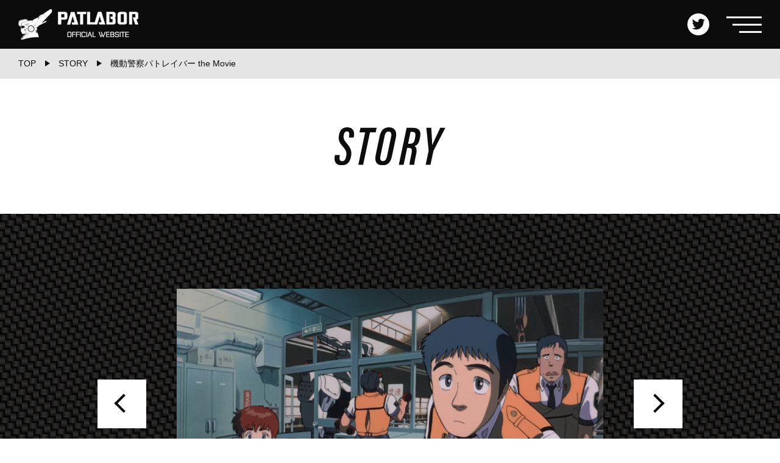

--- FILE ---
content_type: text/html; charset=UTF-8
request_url: https://patlabor.tokyo/story/222/
body_size: 9082
content:
<!DOCTYPE html>
<html lang="ja"
	prefix="og: https://ogp.me/ns#" >
<head>
<meta charset="UTF-8" />
<meta name="viewport" content="width=device-width, initial-scale=1">
<title>機動警察パトレイバー the Movie | 機動警察パトレイバー公式サイト</title>

<!-- All In One SEO Pack 3.7.1[168,198] -->
<meta name="description"  content="解説 OVAシリーズの大ヒットを受けて製作され、1989年７月に全国松竹洋画系において公開された、完全新作オリジナル作品。「娯楽の王道を行く」「遊馬と野明が活躍する」「レイバーの敵はレイバーである」の３点に留意して構成されながらも、押井守監督と脚本の伊藤和典の作家性と実力がいかんなく発揮された傑作である。近未来の東京を" />

<script type="application/ld+json" class="aioseop-schema">{}</script>
<link rel="canonical" href="https://patlabor.tokyo/story/222/" />
<meta property="og:type" content="article" />
<meta property="og:title" content="機動警察パトレイバー the Movie | 機動警察パトレイバー公式サイト" />
<meta property="og:description" content="解説 OVAシリーズの大ヒットを受けて製作され、1989年７月に全国松竹洋画系において公開された、完全新作オリジナル作品。「娯楽の王道を行く」「遊馬と野明が活躍する」「レイバーの敵はレイバーである」の３点に留意して構成されながらも、押井守監督と脚本の伊藤和典の作家性と実力がいかんなく発揮された傑作である。近未来の東京を舞台にしたコンピュータ犯罪、最先端テクノロジーの危険性と可能性に日本の陰と陽の部" />
<meta property="og:url" content="https://patlabor.tokyo/story/222/" />
<meta property="og:site_name" content="機動警察パトレイバー公式サイト" />
<meta property="og:image" content="https://patlabor.tokyo/wp/wp-content/uploads/2020/08/share.jpg" />
<meta property="article:published_time" content="2020-12-18T02:15:13Z" />
<meta property="article:modified_time" content="2021-08-17T06:36:02Z" />
<meta property="og:image:secure_url" content="https://patlabor.tokyo/wp/wp-content/uploads/2020/08/share.jpg" />
<meta name="twitter:card" content="summary" />
<meta name="twitter:site" content="@patlabor0810" />
<meta name="twitter:title" content="機動警察パトレイバー the Movie | 機動警察パトレイバー公式サイト" />
<meta name="twitter:description" content="解説 OVAシリーズの大ヒットを受けて製作され、1989年７月に全国松竹洋画系において公開された、完全新作オリジナル作品。「娯楽の王道を行く」「遊馬と野明が活躍する」「レイバーの敵はレイバーである」の３点に留意して構成されながらも、押井守監督と脚本の伊藤和典の作家性と実力がいかんなく発揮された傑作である。近未来の東京を舞台にしたコンピュータ犯罪、最先端テクノロジーの危険性と可能性に日本の陰と陽の部" />
<meta name="twitter:image" content="https://patlabor.tokyo/wp/wp-content/uploads/2020/08/share.jpg" />
			<script type="text/javascript" >
				window.ga=window.ga||function(){(ga.q=ga.q||[]).push(arguments)};ga.l=+new Date;
				ga('create', 'UA-70701090-3', 'auto');
				// Plugins
				
				ga('send', 'pageview');
			</script>
			<script async src="https://www.google-analytics.com/analytics.js"></script>
			<!-- All In One SEO Pack -->
<link rel="stylesheet" href="https://patlabor.tokyo/wp/wp-includes/css/dist/block-library/style.min.css?ver=5.5.17">
<link rel="stylesheet" href="https://patlabor.tokyo/wp/wp-includes/css/dist/block-library/theme.min.css?ver=5.5.17">
<link rel="stylesheet" href="https://patlabor.tokyo/wp/wp-content/plugins/patlabor-custom-blocks/dist/blocks.style.build.css">
<link rel="stylesheet" href="https://patlabor.tokyo/wp/wp-content/themes/patlabor/assets/css/slick.css">
<link rel="stylesheet" href="https://patlabor.tokyo/wp/wp-content/themes/patlabor/assets/css/main.css?1690270368">
<link rel="stylesheet" href="https://patlabor.tokyo/wp/wp-content/plugins/add-to-any/addtoany.min.css?ver=1.15">
<style id='addtoany-inline-css' type='text/css'>
.addtoany_content {
	position: absolute;
	left: 0;
	bottom: 0;
	width: 100%;
	margin: 0;
	padding: 16px 0;
	text-align: center;
	transform: translateY(100%);
}
.addtoany_list {
	line-height: 1 !important;
}
.a2a_kit .a2a_svg {
	background-color: #0d0d0d !important;
}
.a2a_svg svg {
	top: 10% !important;
	width: 80% !important;
 	height: 80% !important;
}
.addtoany_list a:not(.addtoany_special_service)>span {
	border-radius: 18px !important;
}
.addtoany_list a, .widget .addtoany_list a {
	padding: 0 6px;
}

@media print, screen and (min-width: 768px) {
	.addtoany_content {
		text-align: right;
	}
}
</style>
<script src="//ajax.googleapis.com/ajax/libs/jquery/3.3.1/jquery.min.js" id="jquery-js"></script>
<script src="https://patlabor.tokyo/wp/wp-content/plugins/add-to-any/addtoany.min.js?ver=1.1" id="addtoany-js"></script>

<script data-cfasync="false">
window.a2a_config=window.a2a_config||{};a2a_config.callbacks=[];a2a_config.overlays=[];a2a_config.templates={};a2a_localize = {
	Share: "共有",
	Save: "ブックマーク",
	Subscribe: "購読",
	Email: "メール",
	Bookmark: "ブックマーク",
	ShowAll: "すべて表示する",
	ShowLess: "小さく表示する",
	FindServices: "サービスを探す",
	FindAnyServiceToAddTo: "追加するサービスを今すぐ探す",
	PoweredBy: "Powered by",
	ShareViaEmail: "メールでシェアする",
	SubscribeViaEmail: "メールで購読する",
	BookmarkInYourBrowser: "ブラウザにブックマーク",
	BookmarkInstructions: "このページをブックマークするには、 Ctrl+D または \u2318+D を押下。",
	AddToYourFavorites: "お気に入りに追加",
	SendFromWebOrProgram: "任意のメールアドレスまたはメールプログラムから送信",
	EmailProgram: "メールプログラム",
	More: "詳細&#8230;",
	ThanksForSharing: "Thanks for sharing!",
	ThanksForFollowing: "Thanks for following!"
};

(function(d,s,a,b){a=d.createElement(s);b=d.getElementsByTagName(s)[0];a.async=1;a.src="https://static.addtoany.com/menu/page.js";b.parentNode.insertBefore(a,b);})(document,"script");
</script>
<link rel="shortcut icon" href="https://patlabor.tokyo/favicon.ico" />
</head>

<body class="story-template-default single single-story postid-222 wp-embed-responsive">

<div id="wrapper">


<header>
	<div class="navbar">
		<div class="logo">
			<a href="https://patlabor.tokyo/">
				<picture>
					<source
					 media="(max-width:767px)"
					 srcset="https://patlabor.tokyo/wp/wp-content/themes/patlabor/assets/images/common/logo.png 1x, https://patlabor.tokyo/wp/wp-content/themes/patlabor/assets/images/common/logo_sp.png 2x">
					<img src="https://patlabor.tokyo/wp/wp-content/themes/patlabor/assets/images/common/logo.png" alt="PATLABOR OFFICIAL WEBSITE">
				</picture>
			</a>
		</div><!-- /.logo -->
		<div class="sns">
			<ul>
				<li>
					<a class="twitter" href="https://twitter.com/patlabor0810" target="_blank">
						<img src="https://patlabor.tokyo/wp/wp-content/themes/patlabor/assets/images/common/icon_twitter.svg" alt="Twitter">
					</a>
				</li>

			</ul>
		</div><!-- /.sns -->
		<div class="menu-toggle">
			<span></span><span></span><span></span>
		</div><!-- /.menu-toggle -->
	</div><!-- /.navbar -->

	<nav class="nav-menu">
		<ul>
			<li><a href="https://patlabor.tokyo/about/"><img src="https://patlabor.tokyo/wp/wp-content/themes/patlabor/assets/images/common/menu_about.svg" alt="ABOUT PATLABOR"></a></li>
			<li><a href="https://patlabor.tokyo/news/"><img src="https://patlabor.tokyo/wp/wp-content/themes/patlabor/assets/images/common/menu_news.svg" alt="NEWS"></a></li>
			<li><a href="https://patlabor.tokyo/story/"><img src="https://patlabor.tokyo/wp/wp-content/themes/patlabor/assets/images/common/menu_story.svg" alt="STORY"></a></li>
			<li><a href="https://patlabor.tokyo/character/"><img src="https://patlabor.tokyo/wp/wp-content/themes/patlabor/assets/images/common/menu_character.svg" alt="CHARACTER"></a></li>
			<li><a href="https://patlabor.tokyo/mechanic/"><img src="https://patlabor.tokyo/wp/wp-content/themes/patlabor/assets/images/common/menu_mechanic.svg" alt="MECHANIC"></a></li>
			<li><a href="https://patlabor.tokyo/package/"><img src="https://patlabor.tokyo/wp/wp-content/themes/patlabor/assets/images/common/menu_package.svg" alt="PACKAGE"></a></li>
			<li><a href="https://patlabor.tokyo/goods/"><img src="https://patlabor.tokyo/wp/wp-content/themes/patlabor/assets/images/common/menu_goods.svg" alt="GOODS"></a></li>
			<li><a href="https://patlabor.tokyo/event/"><img src="https://patlabor.tokyo/wp/wp-content/themes/patlabor/assets/images/common/menu_event.svg" alt="EVENT"></a></li>

			
			<li><a href="https://patlabor.tokyo/#link"><img src="https://patlabor.tokyo/wp/wp-content/themes/patlabor/assets/images/common/menu_link.svg" alt="LINK"></a></li>
			<li><a href="https://patlabor.tokyo/#twitter"><img src="https://patlabor.tokyo/wp/wp-content/themes/patlabor/assets/images/common/menu_twitter.svg" alt="TWITTER"></a></li>
		</ul>
		<div class="nav-close">
			<div class="btn-close">
				<span class="icon-close"></span><img src="https://patlabor.tokyo/wp/wp-content/themes/patlabor/assets/images/common/menu_close.svg" alt="CLOSE">
			</div>
		</div>
	</nav><!-- /.nav-menu -->
</header>

<main role="main">
<div class="breadcrumb">
	<ul>
		<li><a href="https://patlabor.tokyo/">TOP</a></li>
		<li><a href="https://patlabor.tokyo/story/">STORY</a></li>
		<li>機動警察パトレイバー the Movie</li>
	</ul>
</div>

<article class="page-contents">
	<div class="container">
		<div class="main-title"><img src="https://patlabor.tokyo/wp/wp-content/themes/patlabor/assets/images/common/title_story.svg" alt="STORY"></div>
	</div><!-- /.container -->

			<div class="detail-visual">
			<ul id="detail-visual-slider" class="detail-visual-slider">
									<li><span class="image"><span class="inner"><img src="https://patlabor.tokyo/wp/wp-content/uploads/2020/12/02-2-1024x554.png"></span></span></li>
									<li><span class="image"><span class="inner"><img src="https://patlabor.tokyo/wp/wp-content/uploads/2020/12/01-2-1024x552.png"></span></span></li>
									<li><span class="image"><span class="inner"><img src="https://patlabor.tokyo/wp/wp-content/uploads/2020/12/03-2-1024x553.png"></span></span></li>
									<li><span class="image"><span class="inner"><img src="https://patlabor.tokyo/wp/wp-content/uploads/2020/12/04-2-1024x555.png"></span></span></li>
									<li><span class="image"><span class="inner"><img src="https://patlabor.tokyo/wp/wp-content/uploads/2020/12/05-2-1024x554.png"></span></span></li>
									<li><span class="image"><span class="inner"><img src="https://patlabor.tokyo/wp/wp-content/uploads/2020/12/06-2-1024x551.png"></span></span></li>
							</ul>
		</div>
	
	<div class="container">
		<section class="contents detail-item">

			<h1>機動警察パトレイバー the Movie</h1>

			<div class="entry-content">
				
<h2 class="sec-explanation">解説</h2>



<p>OVAシリーズの大ヒットを受けて製作され、1989年７月に全国松竹洋画系において公開された、完全新作オリジナル作品。「娯楽の王道を行く」「遊馬と野明が活躍する」「レイバーの敵はレイバーである」の３点に留意して構成されながらも、押井守監督と脚本の伊藤和典の作家性と実力がいかんなく発揮された傑作である。近未来の東京を舞台にしたコンピュータ犯罪、最先端テクノロジーの危険性と可能性に日本の陰と陽の部分を描写しており、見事なエンターテインメント作品となっている。</p>



<h2 class="sec-story">ストーリー</h2>



<div class="wp-block-patlabor-section-more"><p class="excerpt">バビロン・プロジェクト遂行のため、東京湾上に建築された巨大建造物“方舟”。その屋上から一人の男が投身自殺を図った。彼の名は帆場暎一。篠原重工が市場の独占を狙って発表したばかりの画期的なレイバー用オペレーティング・システム・ソフトウェア、“HOS”をほとんど一人で作り上げた天才的なプログラマーである。前途有望だった彼が、なぜ自ら生命を絶たねばならなかったのか？　誰もその理由に思い当たるものを持たなかった。しかし、“事態”だけは既に進行していたのであった……。</p><div class="section-more-all">
<div class="wp-block-button aligncenter"><a class="wp-block-button__link">続きを読む</a></div>
<p class="all">バビロン・プロジェクト遂行のため、東京湾上に建築された巨大建造物“方舟”。その屋上から一人の男が投身自殺を図った。彼の名は帆場暎一。篠原重工が市場の独占を狙って発表したばかりの画期的なレイバー用オペレーティング・システム・ソフトウェア、“HOS”をほとんど一人で作り上げた天才的なプログラマーである。前途有望だった彼が、なぜ自ら生命を絶たねばならなかったのか？　誰もその理由に思い当たるものを持たなかった。しかし、“事態”だけは既に進行していたのであった……。<br/>首都圏でレイバーの暴走事件が多発。その異状事態に疑問を抱いた遊馬は、後藤に煽られて事件の関連性を調査することになる。その結果、事件がすべて“HOS”の搭載機で起きていることと、発生分布が数カ所にかたよっていることの２点が判明する。後藤はそれを聞いて遊馬の前に１通のファイルを差し出すのだった。タイトルは「帆場暎一に関する報告書」。後藤が松井刑事に依頼していた調査の第一報であるという。<br/>遊馬は、後藤が最初から“HOS”が原因だと踏んでおり、自分はただ踊らされただけだということを知ってふてくされる。しかし、後藤は、暴走のトリガーは依然不明のままであることを指摘し、彼にもう一働きしてくれ、と頼む。<br/>様々な手をつくした結果、ついに遊馬は篠原重工の実山工場長から、ある特定の低周波によって暴走が引き起こされている、という確証を得る。巨大な建築物が風によって奏でる低周波。その低周波どうしの共鳴、共振が一定レベル以上に達すると、“HOS”はレイバーを凶悪な破壊魔に変身させてしまうというのだ。<br/>そして折しも、超大型の台風が東京に！　もしも、台風が引き起こす40m/sにも及ぶ風に“方舟”がさらされ、湾岸部の高層建築物と共鳴現象を起こしたならば、首都圏8000台のレイバーが暴走してしまう！<br/>台風上陸までに残された時間は、あと数時間。その恐るべき企てを阻止する方法は唯ひとつ－“方舟”の破壊しかない。……いまだプログラムの解析は終わらず、すべてが状況証拠だけであったが、あとで帆場の犯罪が立証できればよし、できなければ自らが犯罪者となる覚悟で、第２小隊は“方舟”を破壊するべく、その内部へと侵入するのだった。<br/>だが“方舟”では、すでに暴走を始めた多数のレイバーが彼らを待ち受けていた……!!</p></div></div>



<h2 class="sec-staff">スタッフ</h2>



<div class="wp-block-patlabor-section-more"><p class="excerpt">監督／押井　守<br/>企画・原作／ヘッドギア<br/>原案／ゆうきまさみ<br/>脚本／伊藤和典<br/>キャラクター・デザイン／高田明美<br/>メカニック・デザイン／出渕　裕<br/>演出／澤井幸次<br/>作画／黄瀬和哉<br/>美術／小倉宏昌<br/>音楽／川井憲次<br/>録音演出／斯波重治<br/>撮影監督／吉田光伸<br/>編集／森田清次<br/>レイアウト／渡部隆　田中精美<br/>カラーデザイン／池さゆり<br/>プロデューサー／鵜之澤伸（バンダイ）　真木太郎（東北新社）　久保　真（スタジオ・ディーン）</p><div class="section-more-all">
<div class="wp-block-button aligncenter"><a class="wp-block-button__link">続きを読む</a></div>
<p class="all"><strong>▼オープニングクレジット</strong><br/>企画・原作／ヘッドギア<br/>原案／ゆうきまさみ<br/>脚本／伊藤和典<br/>キャラクター・デザイン／高田明美<br/>メカニック・デザイン／出渕　裕<br/>演出／澤井幸次<br/>作画／黄瀬和哉<br/>美術／小倉宏昌<br/>音楽／川井憲次<br/>録音演出／斯波重治<br/>撮影監督／吉田光伸<br/>編集／森田清次<br/>レイアウト／渡部　隆　田中精美<br/>カラーデザイン／池さゆり<br/>プロデューサー／鵜之澤伸（バンダイ）　真木太郎（東北新社）　久保　真（スタジオ・ディーン）<br/>監督／押井　守<br/><br/><strong>▼エンディングクレジット</strong><br/>原画／井口忠一　後藤隆幸　岸田隆宏　水村良太　戸部敦夫　村田俊治　武田一也　渡辺純夫　大川弘義　荒川真嗣　郷　敏治　大島康弘　阿部晃嵯詩　菅沼栄治　吉田英俊　村田充範　松原秀典　福田圭祐　竹内敦志　奥田万つ里　黄瀬和哉　沖浦啓之<br/>動画／今井浩之　富岡美穂　小池あゆみ　関口雅浩　真壁照夫　長坂寛治　呼銀見　東基午　羽山賢二　鈴木直仁　吉沢八重子　岡田和久　石井明治　平島照美　渡辺和夫　川井透　御影池哲郎　金福子　戊元栄　高秀国男　李文洙　酒井博美<br/>竜の子アニメ技術研究所　オフィスネクストワン　マッドハウス　F・A・Iインターナショナル　アウベック　グループどんぐり　中村プロダクション　スタジオスゥイング<br/>動画検査／菊池市松　阿部毅彦　武田和久　西村潤子　尾沢直志<br/>仕上／中村泰子　孫美愛　李慶文　田清源　高承希　李秀烈　梁守子　呉英蘭　申田暁美　西村竜太　李英淑　郭遜湖　柳正元　白殿姫　申州燕　李仁淑　美敬姫<br/>F・A・Iインターナショナル　YAEGRINAプロダクション　オフィスネクストワン<br/>仕上検査／濱下　栄　本田春美　市村　勇　勝又裕司　坂従和美　遊佐久美子<br/>美術／平田秀一　菱山　徹　兵城徳浩　竹田悠介　武重洋二　佐藤広明　中座洋二　串田達也　渋谷幸弘　光元博行　高橋健一　大槻恭子　谷村心一　池　信孝　三上雅寛　市原よう子<br/>石垣プロダクション<br/>スタジオキャッツ<br/>特殊効果／村上正博　村上寿美江<br/>リスマスク／トランスアーツ　マキプロ<br/>撮影／株式会社ティ・ニシムラ<br/>藤倉直人　小室正一　大貫昌夫　斉藤聡司　麓　雅一　久保村正樹　馬場重徳　石塚知義　伊藤　誠　佐藤律子　高橋勇夫　下栃棚伊奈子　眞木朱深　南部　淳<br/>編集／森田編集室<br/>坂本雅紀　三木幸子　火石久美<br/>メインタイトルデザイン／田島照久<br/>タイトル／兵頭フィルム　澤崎のりこ<br/>メカニックデザイン協力／河森正治、佐山善則、幡池裕行<br/>コンピュータグラフィックス／IKIF<br/>CG制作協力／㈱テレビテクニカ<br/>調整／井上秀司<br/>効果／伊藤道廣（Ｅ＆Ｍプランニングセンター）<br/>録音演出助手／若林和弘<br/>録音スタジオ／東京テレビセンター<br/>録音制作／オムニバスプロモーション<br/>制作進行／三本隆二　坂部久明　吉田明広　市野文隆<br/>制作デスク／西堀ひろみ<br/>アニメーション制作プロデューサー／石川光久<br/>音楽ディレクター／川瀬　朗　河田明裕<br/>レコーディング・ディレクター／石崎信郎<br/>音楽制作／ワーナー・パイオニア<br/>宣伝デザイン／タジマデザイン<br/>関根浩志事務所<br/>宣伝担当／酒井　克　吉田玲子<br/>製作担当／千島　守　小川心一<br/>フィルム／イーストマンコダック<br/>現像／IMAGICA<br/>ドルビーステレオ技術協力／森　幹正<br/>極東コンチネンタル株式会社<br/>ロケーション協力／株式会社縄定、細川　司<br/>協力　大日本印刷株式会社　CDC／商印事業部<br/>週刊少年サンデー編集部<br/>松竹映像渉外室<br/>㈱縄定　船長　小谷池栄助<br/>東京都資料　鳥坂　司<br/>アニメーション制作協力／I＆G　竜の子<br/>制作／スタジオディーン<br/>製作／株式会社バンダイ<br/>株式会社東北新社<br/>配給／松竹株式会社<br/>監督／押井　守</p></div></div>



<h2 class="sec-cast">キャスト</h2>



<p>泉野明／富永みーな<br>篠原遊馬／古川登志夫<br>太田功／池水通洋<br>進士幹泰／二又一成<br>後藤喜一／大林隆介<br>南雲しのぶ／榊原良子<br>山崎ひろみ／郷里大輔<br>香貫花クランシー／井上搖<br>シバ　シゲオ／千葉　繁<br>榊　清太郎／阪　脩<br>松井刑事／西村知道<br>実山／辻村直人<br>海法／小島敏彦<br>福島／小川真司<br>片岡／辻谷耕史<br>平井隆博<br>立木文彦<br>西村智博<br>林原めぐみ<br>佐藤政道<br>菅原正志<br>梁田清之<br>中嶋聡彦<br>子安武人<br>協力　江崎プロダクション</p>
<div class="addtoany_share_save_container addtoany_content addtoany_content_bottom"><div class="a2a_kit a2a_kit_size_36 addtoany_list" data-a2a-url="https://patlabor.tokyo/story/222/" data-a2a-title="機動警察パトレイバー the Movie"><a class="a2a_button_twitter" href="https://www.addtoany.com/add_to/twitter?linkurl=https%3A%2F%2Fpatlabor.tokyo%2Fstory%2F222%2F&amp;linkname=%E6%A9%9F%E5%8B%95%E8%AD%A6%E5%AF%9F%E3%83%91%E3%83%88%E3%83%AC%E3%82%A4%E3%83%90%E3%83%BC%20the%20Movie" title="Twitter" rel="nofollow noopener" target="_blank"></a><a class="a2a_button_facebook" href="https://www.addtoany.com/add_to/facebook?linkurl=https%3A%2F%2Fpatlabor.tokyo%2Fstory%2F222%2F&amp;linkname=%E6%A9%9F%E5%8B%95%E8%AD%A6%E5%AF%9F%E3%83%91%E3%83%88%E3%83%AC%E3%82%A4%E3%83%90%E3%83%BC%20the%20Movie" title="Facebook" rel="nofollow noopener" target="_blank"></a><a class="a2a_button_line" href="https://www.addtoany.com/add_to/line?linkurl=https%3A%2F%2Fpatlabor.tokyo%2Fstory%2F222%2F&amp;linkname=%E6%A9%9F%E5%8B%95%E8%AD%A6%E5%AF%9F%E3%83%91%E3%83%88%E3%83%AC%E3%82%A4%E3%83%90%E3%83%BC%20the%20Movie" title="Line" rel="nofollow noopener" target="_blank"></a></div></div>			</div>

		</section><!-- /.contents -->


		
		<a class="btn btn-primary" href="https://patlabor.tokyo/story/"><span class="btn-label">ストーリー一覧を見る</span></a>

	</div><!-- /.container -->
</article><!-- /.page-contents -->

</main>

<footer>
	
	<div class="to-top">
		<a class="hexagon" href="#">
			<span class="hexagon-frame"></span>
			<img src="https://patlabor.tokyo/wp/wp-content/themes/patlabor/assets/images/common/btn_top.png" alt="TOP">
		</a>
	</div>
	<div class="copyright">
		<span>&copy; HEADGEAR all rights reserved. <br class="sp">PRODUCED BY GENCO INC. Tokyo, Japan</span>
	</div>
</footer>

</div><!-- /#wrapper -->

<script src="https://patlabor.tokyo/wp/wp-content/themes/patlabor/assets/js/slick.min.js" id="slick-js"></script>
<script src="https://patlabor.tokyo/wp/wp-content/themes/patlabor/assets/js/script.js?1608255414" id="my-scripts-js"></script>

</body>
</html>


--- FILE ---
content_type: text/css
request_url: https://patlabor.tokyo/wp/wp-content/plugins/patlabor-custom-blocks/dist/blocks.style.build.css
body_size: 1575
content:
/**
 * #.# Common SCSS
 *
 * Can include things like variables and mixins
 * that are used across the project.
*/
/**
 * #.# Styles
 *
 * CSS for both Frontend+Backend.
 */
.wp-block-patlabor-section-more {
  position: relative;
  margin-bottom: 25px; }
  @media print, screen and (min-width: 768px) {
    .wp-block-patlabor-section-more {
      margin-bottom: 50px; } }
  .wp-block-patlabor-section-more .wp-block-button__link {
    position: relative;
    min-width: 120px;
    margin: 0;
    padding: 2px 20px 2px 10px;
    color: #999;
    font-size: 14px;
    font-weight: bold;
    text-align: center;
    background-color: #fff;
    border: dotted 2px #999;
    border-radius: 5px;
    cursor: pointer; }
    @media print, screen and (min-width: 768px) {
      .wp-block-patlabor-section-more .wp-block-button__link {
        min-width: 140px;
        padding: 5px 20px 5px 10px;
        font-size: 16px; } }
    .wp-block-patlabor-section-more .wp-block-button__link:after {
      content: '';
      position: absolute;
      top: 9px;
      right: 10px;
      width: 10px;
      height: 10px;
      border-top: solid 2px #999;
      border-right: solid 2px #999;
      -webkit-transform: rotate(45deg);
          -ms-transform: rotate(45deg);
              transform: rotate(45deg);
      -webkit-transition: all .2;
      -o-transition: all .2;
      transition: all .2; }
      @media print, screen and (min-width: 768px) {
        .wp-block-patlabor-section-more .wp-block-button__link:after {
          top: 14px; } }
    .wp-block-patlabor-section-more .wp-block-button__link:hover {
      color: #e07211;
      border-color: #e07211; }
      .wp-block-patlabor-section-more .wp-block-button__link:hover:after {
        border-color: #e07211; }
  .wp-block-patlabor-section-more > .excerpt,
  .wp-block-patlabor-section-more .section-more-all > .all {
    width: 100%;
    margin-top: 0;
    margin-bottom: 1em; }
  .wp-block-patlabor-section-more .section-more-all {
    display: -ms-flexbox;
    display: flex;
    -ms-flex-wrap: wrap;
        flex-wrap: wrap; }
    .wp-block-patlabor-section-more .section-more-all > * {
      width: 100%; }
    .wp-block-patlabor-section-more .section-more-all > .all {
      display: none;
      -ms-flex-order: -1;
          order: -1; }
/**
 * #.# Common SCSS
 *
 * Can include things like variables and mixins
 * that are used across the project.
*/
/**
 * #.# Styles
 *
 * CSS for both Frontend+Backend.
 */
.wp-block-patlabor-section-more-2column {
  position: relative;
  margin-bottom: 25px; }
  @media print, screen and (min-width: 768px) {
    .wp-block-patlabor-section-more-2column {
      margin-bottom: 50px; } }
  .wp-block-patlabor-section-more-2column .wp-block-button__link {
    position: relative;
    min-width: 120px;
    margin: 0;
    padding: 2px 20px 2px 10px;
    color: #999;
    font-size: 14px;
    font-weight: bold;
    text-align: center;
    background-color: #fff;
    border: dotted 2px #999;
    border-radius: 5px;
    cursor: pointer; }
    @media print, screen and (min-width: 768px) {
      .wp-block-patlabor-section-more-2column .wp-block-button__link {
        min-width: 140px;
        padding: 5px 20px 5px 10px;
        font-size: 16px; } }
    .wp-block-patlabor-section-more-2column .wp-block-button__link:after {
      content: '';
      position: absolute;
      top: 9px;
      right: 10px;
      width: 10px;
      height: 10px;
      border-top: solid 2px #999;
      border-right: solid 2px #999;
      -webkit-transform: rotate(45deg);
          -ms-transform: rotate(45deg);
              transform: rotate(45deg);
      -webkit-transition: all .2;
      -o-transition: all .2;
      transition: all .2; }
      @media print, screen and (min-width: 768px) {
        .wp-block-patlabor-section-more-2column .wp-block-button__link:after {
          top: 14px; } }
    .wp-block-patlabor-section-more-2column .wp-block-button__link:hover {
      color: #e07211;
      border-color: #e07211; }
      .wp-block-patlabor-section-more-2column .wp-block-button__link:hover:after {
        border-color: #e07211; }
  .wp-block-patlabor-section-more-2column > .excerpt,
  .wp-block-patlabor-section-more-2column .section-more-all > .all {
    width: 100%;
    margin-top: 0;
    margin-bottom: 1em; }
    .wp-block-patlabor-section-more-2column > .excerpt .list-frame,
    .wp-block-patlabor-section-more-2column .section-more-all > .all .list-frame {
      display: -ms-flexbox;
      display: flex;
      -ms-flex-wrap: wrap;
          flex-wrap: wrap;
      -ms-flex-pack: center;
          justify-content: center; }
      .wp-block-patlabor-section-more-2column > .excerpt .list-frame > ul,
      .wp-block-patlabor-section-more-2column .section-more-all > .all .list-frame > ul {
        width: 100%;
        margin: 0;
        padding: 0;
        list-style: none; }
        @media print, screen and (min-width: 768px) {
          .wp-block-patlabor-section-more-2column > .excerpt .list-frame > ul,
          .wp-block-patlabor-section-more-2column .section-more-all > .all .list-frame > ul {
            width: 48%;
            max-width: 300px; }
            .wp-block-patlabor-section-more-2column > .excerpt .list-frame > ul:nth-child(2n+1),
            .wp-block-patlabor-section-more-2column .section-more-all > .all .list-frame > ul:nth-child(2n+1) {
              margin-right: 2%; }
            .wp-block-patlabor-section-more-2column > .excerpt .list-frame > ul:nth-child(2n),
            .wp-block-patlabor-section-more-2column .section-more-all > .all .list-frame > ul:nth-child(2n) {
              margin-left: 2%; } }
  .wp-block-patlabor-section-more-2column .section-more-all {
    display: -ms-flexbox;
    display: flex;
    -ms-flex-wrap: wrap;
        flex-wrap: wrap; }
    .wp-block-patlabor-section-more-2column .section-more-all > * {
      width: 100%; }
    .wp-block-patlabor-section-more-2column .section-more-all > .all {
      display: none;
      -ms-flex-order: -1;
          order: -1; }
/**
 * #.# Common SCSS
 *
 * Can include things like variables and mixins
 * that are used across the project.
*/
/**
 * #.# Styles
 *
 * CSS for both Frontend+Backend.
 */
.wp-block-patlabor-spec-table {
  margin-bottom: 25px; }
  @media print, screen and (min-width: 768px) {
    .wp-block-patlabor-spec-table {
      margin-bottom: 50px; } }
  .wp-block-patlabor-spec-table .wp-block-patlabor-spec-item {
    display: -ms-flexbox;
    display: flex;
    margin: 0;
    padding: 3px 0;
    border-top: solid 1px #999; }
    @media print, screen and (min-width: 768px) {
      .wp-block-patlabor-spec-table .wp-block-patlabor-spec-item {
        padding: 5px 0; } }
    .wp-block-patlabor-spec-table .wp-block-patlabor-spec-item:last-child {
      border-bottom: solid 1px #999; }
    .wp-block-patlabor-spec-table .wp-block-patlabor-spec-item dt {
      display: -ms-flexbox;
      display: flex;
      -ms-flex-align: center;
          align-items: center;
      width: 100px;
      min-height: 35px;
      padding: 5px;
      color: #fff;
      text-align: center;
      line-height: 1.5;
      background-color: #333; }
      @media print, screen and (min-width: 768px) {
        .wp-block-patlabor-spec-table .wp-block-patlabor-spec-item dt {
          width: 150px;
          min-height: 48px;
          padding: 10px 20px; } }
      .wp-block-patlabor-spec-table .wp-block-patlabor-spec-item dt > span {
        display: block;
        width: 100%; }
    .wp-block-patlabor-spec-table .wp-block-patlabor-spec-item dd {
      display: -ms-flexbox;
      display: flex;
      -ms-flex-align: center;
          align-items: center;
      width: calc(100% - 100px);
      min-height: 35px;
      margin: 0;
      padding: 5px 10px;
      line-height: 1.5; }
      @media print, screen and (min-width: 768px) {
        .wp-block-patlabor-spec-table .wp-block-patlabor-spec-item dd {
          width: calc(100% - 150px);
          min-height: 48px;
          padding: 10px 20px; } }
      .wp-block-patlabor-spec-table .wp-block-patlabor-spec-item dd > span {
        display: block;
        width: 100%; }
/**
 * #.# Common SCSS
 *
 * Can include things like variables and mixins
 * that are used across the project.
*/
/**
 * #.# Styles
 *
 * CSS for both Frontend+Backend.
 */
.wp-block-patlabor-goods-spec-table .wp-block-patlabor-goods-price {
  display: -ms-flexbox;
  display: flex;
  margin: 0 0 25px;
  padding: 3px 0;
  border-top: solid 1px #999;
  border-bottom: solid 1px #999; }
  @media print, screen and (min-width: 768px) {
    .wp-block-patlabor-goods-spec-table .wp-block-patlabor-goods-price {
      margin: 0 0 50px;
      padding: 5px 0; } }
  .wp-block-patlabor-goods-spec-table .wp-block-patlabor-goods-price dt {
    display: -ms-flexbox;
    display: flex;
    -ms-flex-align: center;
        align-items: center;
    width: 100px;
    min-height: 35px;
    padding: 5px;
    color: #fff;
    text-align: center;
    line-height: 1.5;
    background-color: #333; }
    @media print, screen and (min-width: 768px) {
      .wp-block-patlabor-goods-spec-table .wp-block-patlabor-goods-price dt {
        width: 150px;
        min-height: 48px;
        padding: 10px 20px; } }
    .wp-block-patlabor-goods-spec-table .wp-block-patlabor-goods-price dt > span {
      display: block;
      width: 100%; }
  .wp-block-patlabor-goods-spec-table .wp-block-patlabor-goods-price dd {
    display: -ms-flexbox;
    display: flex;
    -ms-flex-align: center;
        align-items: center;
    width: calc(100% - 100px);
    min-height: 35px;
    margin: 0;
    padding: 5px 10px;
    color: red;
    font-weight: bold;
    line-height: 1.5; }
    @media print, screen and (min-width: 768px) {
      .wp-block-patlabor-goods-spec-table .wp-block-patlabor-goods-price dd {
        width: calc(100% - 150px);
        min-height: 48px;
        padding: 10px 20px; } }
    .wp-block-patlabor-goods-spec-table .wp-block-patlabor-goods-price dd > span {
      display: block;
      width: 100%; }
  .wp-block-patlabor-goods-spec-table .wp-block-patlabor-goods-price + .wp-block-patlabor-spec-table {
    margin-top: -25px; }
    @media print, screen and (min-width: 768px) {
      .wp-block-patlabor-goods-spec-table .wp-block-patlabor-goods-price + .wp-block-patlabor-spec-table {
        margin-top: -50px; } }
    .wp-block-patlabor-goods-spec-table .wp-block-patlabor-goods-price + .wp-block-patlabor-spec-table .wp-block-patlabor-spec-item:first-child {
      border-top: none; }
/**
 * #.# Common SCSS
 *
 * Can include things like variables and mixins
 * that are used across the project.
*/
/**
 * #.# Styles
 *
 * CSS for both Frontend+Backend.
 */
.wp-block-patlabor-btn-buying {
  margin-top: 25px;
  margin-bottom: 25px;
  text-align: center; }
  @media print, screen and (min-width: 768px) {
    .wp-block-patlabor-btn-buying {
      margin-top: 50px;
      margin-bottom: 50px; } }
  .wp-block-patlabor-btn-buying a {
    -webkit-transition: opacity .2s ease-out;
    -o-transition: opacity .2s ease-out;
    transition: opacity .2s ease-out; }
    .wp-block-patlabor-btn-buying a:hover {
      opacity: 0.8; }
    .wp-block-patlabor-btn-buying a img {
      width: 100%;
      max-width: 335px;
      height: auto; }
      @media print, screen and (min-width: 768px) {
        .wp-block-patlabor-btn-buying a img {
          width: auto;
          max-width: unset; } }
/**
 * #.# Common SCSS
 *
 * Can include things like variables and mixins
 * that are used across the project.
*/
/**
 * #.# Styles
 *
 * CSS for both Frontend+Backend.
 */
.wp-block-patlabor-btn-buying-package {
  margin-top: 25px;
  margin-bottom: 25px;
  text-align: center; }
  @media print, screen and (min-width: 768px) {
    .wp-block-patlabor-btn-buying-package {
      margin-top: 50px;
      margin-bottom: 50px; } }
  .wp-block-patlabor-btn-buying-package a {
    -webkit-transition: opacity .2s ease-out;
    -o-transition: opacity .2s ease-out;
    transition: opacity .2s ease-out; }
    .wp-block-patlabor-btn-buying-package a:hover {
      opacity: 0.8; }
    .wp-block-patlabor-btn-buying-package a img {
      width: 100%;
      max-width: 335px;
      height: auto; }
      @media print, screen and (min-width: 768px) {
        .wp-block-patlabor-btn-buying-package a img {
          width: auto;
          max-width: unset; } }


--- FILE ---
content_type: text/css
request_url: https://patlabor.tokyo/wp/wp-content/themes/patlabor/assets/css/main.css?1690270368
body_size: 11904
content:
@charset "UTF-8";
/*! sanitize.css v4.1.0 | CC0 License | github.com/jonathantneal/sanitize.css */
article,
aside,
details,
figcaption,
figure,
footer,
header,
main,
menu,
nav,
section,
summary {
  display: block;
}

audio,
canvas,
progress,
video {
  display: inline-block;
}

audio:not([controls]) {
  display: none;
  height: 0;
}

template,
[hidden] {
  display: none;
}

*,
::before,
::after {
  background-repeat: no-repeat;
  box-sizing: inherit;
}

::before,
::after {
  text-decoration: inherit;
  vertical-align: inherit;
}

html {
  box-sizing: border-box;
  cursor: default;
  font-family: sans-serif;
  line-height: 1.5;
  -ms-text-size-adjust: 100%;
  -webkit-text-size-adjust: 100%;
}

body {
  margin: 0;
}

h1 {
  font-size: 2em;
  margin: .67em 0;
}

code,
kbd,
pre,
samp {
  font-family: monospace, monospace;
  font-size: 1em;
}

hr {
  height: 0;
  overflow: visible;
}

nav ol,
nav ul {
  list-style: none;
}

abbr[title] {
  border-bottom: 1px dotted;
  text-decoration: none;
}

b,
strong {
  font-weight: inherit;
}

b,
strong {
  font-weight: bolder;
}

dfn {
  font-style: italic;
}

mark {
  background-color: #ff0;
  color: #000;
}

progress {
  vertical-align: baseline;
}

small {
  font-size: 83.3333%;
}

sub,
sup {
  font-size: 83.3333%;
  line-height: 0;
  position: relative;
  vertical-align: baseline;
}

sub {
  bottom: -.25em;
}

sup {
  top: -.5em;
}

::-moz-selection {
  background-color: #b3d4fc;
  color: #000;
  text-shadow: none;
}

::selection {
  background-color: #b3d4fc;
  color: #000;
  text-shadow: none;
}

audio,
canvas,
iframe,
img,
svg,
video {
  vertical-align: middle;
}

img {
  border-style: none;
}

svg {
  fill: currentColor;
}

svg:not(:root) {
  overflow: hidden;
}

a {
  background-color: transparent;
  -webkit-text-decoration-skip: objects;
}

a:hover {
  outline-width: 0;
}

table {
  border-collapse: collapse;
  border-spacing: 0;
}

button,
input,
select,
textarea {
  background-color: transparent;
  border-style: none;
  color: inherit;
  font-size: 1em;
  margin: 0;
}

button,
input {
  overflow: visible;
}

button,
select {
  text-transform: none;
}

button,
html [type='button'],
[type='reset'],
[type='submit'] {
  -webkit-appearance: button;
}

::-moz-focus-inner {
  border-style: none;
  padding: 0;
}

:-moz-focusring {
  outline: 1px dotted ButtonText;
}

fieldset {
  border: 1px solid #c0c0c0;
  margin: 0 2px;
  padding: .35em .625em .75em;
}

legend {
  display: table;
  max-width: 100%;
  padding: 0;
  white-space: normal;
}

textarea {
  overflow: auto;
  resize: vertical;
}

[type='checkbox'],
[type='radio'] {
  padding: 0;
}

::-webkit-inner-spin-button,
::-webkit-outer-spin-button {
  height: auto;
}

[type='search'] {
  -webkit-appearance: textfield;
  outline-offset: -2px;
}

::-webkit-search-cancel-button,
::-webkit-search-decoration {
  -webkit-appearance: none;
}

::-webkit-input-placeholder {
  color: inherit;
  opacity: .54;
}

::-webkit-file-upload-button {
  -webkit-appearance: button;
  font: inherit;
}

[aria-busy='true'] {
  cursor: progress;
}

[aria-controls] {
  cursor: pointer;
}

[aria-disabled] {
  cursor: default;
}

a,
area,
button,
input,
label,
select,
textarea,
[tabindex] {
  touch-action: manipulation;
}

[hidden][aria-hidden='false'] {
  clip: rect(0, 0, 0, 0);
  display: inherit;
  position: absolute;
}

[hidden][aria-hidden='false']:focus {
  clip: auto;
}

/*---------------------------------------
 * html・body
 ---------------------------------------*/
html {
  height: 100%;
}

body {
  width: 100%;
  height: 100%;
  padding-top: 50px;
  font-family: "Hiragino Kaku Gothic ProN", "Hiragino Sans", "メイリオ", meiryo, sans-serif;
  color: #0d0d0d;
  font-size: 14px;
  line-height: 1.8;
  background-color: white;
  background-image: linear-gradient(to bottom, #0d0d0d 50px, #fff 50px);
  -webkit-font-smoothing: antialiased;
  -moz-osx-font-smoothing: grayscale;
}

@media print, screen and (min-width: 768px) {
  body {
    padding-top: 80px;
    font-size: 16px;
    background-image: linear-gradient(to bottom, #0d0d0d 80px, #fff 80px);
  }
}

/*---------------------------------------
 * Base
 ---------------------------------------*/
h1, h2, h3, h4, h5 {
  margin: 0;
}

h3 {
  font-size: 14px;
}

@media print, screen and (min-width: 768px) {
  h3 {
    font-size: 19px;
  }
}

h4 {
  font-size: 14px;
}

@media print, screen and (min-width: 768px) {
  h4 {
    font-size: 16px;
  }
}

img {
  display: block;
  max-width: 100%;
  height: auto;
  margin: 0 auto;
  vertical-align: middle;
  border: 0;
}

@media print, screen and (min-width: 768px) {
  img {
    display: inline-block;
    margin: 0;
  }
}

/*---------------------------------------
 * Animation
 ---------------------------------------*/
@-webkit-keyframes rotate180 {
  0% {
    transform: rotate(0);
  }
  100% {
    transform: rotate(180deg);
  }
}
@keyframes rotate180 {
  0% {
    transform: rotate(0);
  }
  100% {
    transform: rotate(180deg);
  }
}

@-webkit-keyframes rotate360 {
  0% {
    transform: rotate(0);
  }
  100% {
    transform: rotate(360deg);
  }
}

@keyframes rotate360 {
  0% {
    transform: rotate(0);
  }
  100% {
    transform: rotate(360deg);
  }
}

/*---------------------------------------
 * Layout
 ---------------------------------------*/
#wrapper {
  position: relative;
  width: 100%;
  min-height: 100%;
}

main {
  width: 100%;
  padding-bottom: 150px;
}

@media print, screen and (min-width: 768px) {
  main {
    padding-bottom: 250px;
  }
}

.container {
  padding: 0 4%;
}

@media print, screen and (min-width: 768px) {
  .container {
    max-width: 1020px;
    margin: 0 auto;
    padding: 0 30px;
  }
}

@media print, screen and (min-width: 768px) {
  .wide-container {
    max-width: 1920px;
    margin: 0 auto;
  }
}

@media screen and (max-width: 767px - 1) {
  .pc {
    display: none !important;
  }
}

@media print, screen and (min-width: 768px) {
  .sp {
    display: none !important;
  }
}

/*---------------------------------------
 * Header
 ---------------------------------------*/
header {
  position: fixed;
  top: 0;
  left: 0;
  width: 100%;
  height: 50px;
  background-color: rgba(13, 13, 13, 0.9);
  z-index: 1000;
}

@media print, screen and (min-width: 768px) {
  header {
    height: 80px;
  }
}

header .navbar {
  display: flex;
  align-items: center;
  height: 50px;
  padding: 0 4%;
}

@media print, screen and (min-width: 768px) {
  header .navbar {
    height: 80px;
    padding: 0 30px;
  }
}

@media print, screen and (min-width: 768px) {
  header .navbar .logo a {
    transition: opacity .2s ease-out;
  }
  header .navbar .logo a:hover {
    opacity: 0.8;
  }
}

@media screen and (max-width: 767px) {
  header .navbar .logo a img {
    width: 120px;
  }
}

header .navbar .sns {
  flex-grow: 2;
}

header .navbar .sns ul {
  display: flex;
  justify-content: flex-end;
  margin: 0 4px 0 0;
  padding: 0;
  list-style: none;
}

@media print, screen and (min-width: 768px) {
  header .navbar .sns ul {
    margin-right: 14px;
  }
}

header .navbar .sns ul li {
  margin-right: 10px;
}

@media print, screen and (min-width: 768px) {
  header .navbar .sns ul li {
    margin-right: 14px;
  }
}

header .navbar .sns ul li a {
  display: block;
  width: 30px;
  height: 30px;
  text-align: center;
  line-height: 28px;
  border-radius: 15px;
  background-color: #fff;
}

@media print, screen and (min-width: 768px) {
  header .navbar .sns ul li a {
    transition: opacity .2s ease-out;
  }
  header .navbar .sns ul li a:hover {
    opacity: 0.8;
  }
}

@media print, screen and (min-width: 768px) {
  header .navbar .sns ul li a {
    width: 36px;
    height: 36px;
    line-height: 34px;
    border-radius: 18px;
  }
}

header .navbar .sns ul li a img {
  display: inline-block;
  width: 80%;
}

header .navbar .menu-toggle {
  position: relative;
  width: 34px;
  height: 16px;
  cursor: pointer;
}

@media print, screen and (min-width: 768px) {
  header .navbar .menu-toggle {
    transition: opacity .2s ease-out;
  }
  header .navbar .menu-toggle:hover {
    opacity: 0.8;
  }
}

@media print, screen and (min-width: 768px) {
  header .navbar .menu-toggle {
    width: 58px;
    height: 27px;
  }
}

header .navbar .menu-toggle span {
  position: absolute;
  display: block;
  top: 0;
  right: 0;
  width: 100%;
  height: 2px;
  background-color: #fff;
  transition: all .2s;
}

@media print, screen and (min-width: 768px) {
  header .navbar .menu-toggle span {
    height: 3px;
  }
}

header .navbar .menu-toggle span:nth-child(2) {
  top: 7px;
  width: 82%;
}

@media print, screen and (min-width: 768px) {
  header .navbar .menu-toggle span:nth-child(2) {
    top: 12px;
  }
}

header .navbar .menu-toggle span:nth-child(3) {
  top: 14px;
  width: 64%;
}

@media print, screen and (min-width: 768px) {
  header .navbar .menu-toggle span:nth-child(3) {
    top: 24px;
  }
}

header .navbar .menu-toggle.menu-open span:nth-child(1), header .navbar .menu-toggle.menu-open span:nth-child(3) {
  top: 7px;
  width: 100%;
  transform: rotate(45deg);
}

@media print, screen and (min-width: 768px) {
  header .navbar .menu-toggle.menu-open span:nth-child(1), header .navbar .menu-toggle.menu-open span:nth-child(3) {
    top: 12px;
    width: 90%;
  }
}

header .navbar .menu-toggle.menu-open span:nth-child(2) {
  display: none;
}

header .navbar .menu-toggle.menu-open span:nth-child(3) {
  transform: rotate(-45deg);
}

header .nav-menu {
  position: fixed;
  display: none;
  top: 50px;
  right: 0;
  width: 100%;
  min-height: calc(100% - 50px);
  background-color: rgba(255, 255, 255, 0.95);
}

@media print, screen and (min-width: 768px) {
  header .nav-menu {
    top: 80px;
    min-height: calc(100% - 80px);
  }
}

header .nav-menu ul {
  margin: 0;
  padding: 40px 4% 0;
  list-style: none;
}

@media print, screen and (min-width: 768px) {
  header .nav-menu ul {
    padding: 55px 30px 10px;
  }
}

header .nav-menu ul > li {
  margin-bottom: 20px;
  text-align: center;
}

@media print, screen and (min-width: 768px) {
  header .nav-menu ul > li {
    margin-bottom: 30px;
  }
}

header .nav-menu ul > li:last-child {
  margin-bottom: 0;
}

header .nav-menu ul > li a {
  display: inline-block;
  font-weight: bold;
  text-decoration: none;
}

@media print, screen and (min-width: 768px) {
  header .nav-menu ul > li a {
    transition: opacity .2s ease-out;
  }
  header .nav-menu ul > li a:hover {
    opacity: 0.8;
  }
}

header .nav-menu ul > li a img {
  width: auto;
  height: 22px;
}

@media print, screen and (min-width: 768px) {
  header .nav-menu ul > li a img {
    width: auto;
    height: 24px;
  }
}

header .nav-menu .nav-close {
  padding: 35px 4%;
  text-align: center;
}

@media print, screen and (min-width: 768px) {
  header .nav-menu .nav-close {
    padding: 45px 30px;
  }
}

header .nav-menu .nav-close .btn-close {
  display: inline-block;
  cursor: pointer;
}

@media print, screen and (min-width: 768px) {
  header .nav-menu .nav-close .btn-close {
    transition: opacity .2s ease-out;
  }
  header .nav-menu .nav-close .btn-close:hover {
    opacity: 0.8;
  }
}

header .nav-menu .nav-close .btn-close .icon-close {
  position: relative;
  display: inline-block;
  width: 20px;
  height: 20px;
  margin-right: 4px;
  vertical-align: middle;
}

@media print, screen and (min-width: 768px) {
  header .nav-menu .nav-close .btn-close .icon-close {
    margin-right: 10px;
  }
}

header .nav-menu .nav-close .btn-close .icon-close:before, header .nav-menu .nav-close .btn-close .icon-close:after {
  content: '';
  position: absolute;
  display: block;
  top: 10px;
  right: 0;
  width: 100%;
  height: 2px;
  background-color: #7f7f7f;
  transform: rotate(45deg);
}

header .nav-menu .nav-close .btn-close .icon-close:after {
  transform: rotate(-45deg);
}

header .nav-menu .nav-close .btn-close img {
  display: inline-block;
  width: auto;
  height: 13px;
}

@media print, screen and (min-width: 768px) {
  header .nav-menu .nav-close .btn-close img {
    width: auto;
    height: 20px;
  }
}

/*---------------------------------------
 * Footer
 ---------------------------------------*/
footer {
  position: absolute;
  bottom: 0;
  width: 100%;
  height: 60px;
  margin-top: 90px;
  background-color: #0d0d0d;
}

@media print, screen and (min-width: 768px) {
  footer {
    height: 80px;
    margin-top: 170px;
  }
}

footer .hexagon {
  position: relative;
  display: block;
  width: 64px;
  height: 36px;
  margin: 0 10px;
}

@media print, screen and (min-width: 768px) {
  footer .hexagon {
    transition: opacity .2s ease-out;
  }
  footer .hexagon:hover {
    opacity: 0.8;
  }
}

@media print, screen and (min-width: 768px) {
  footer .hexagon {
    width: 128px;
    height: 72px;
    margin: 0 20px;
  }
  footer .hexagon:hover .hexagon-frame {
    -webkit-animation: rotate180 .4s ease-in;
            animation: rotate180 .4s ease-in;
  }
}

footer .hexagon .hexagon-frame {
  display: block;
  width: 100%;
  height: 100%;
  background-color: #0d0d0d;
  border-right: solid 1px #fff;
  border-left: solid 1px #fff;
  z-index: 100;
  transition: all .2s;
}

footer .hexagon .hexagon-frame:before, footer .hexagon .hexagon-frame:after {
  content: '';
  position: absolute;
  display: block;
  top: 0;
  left: 0;
  width: 100%;
  height: 100%;
  background-color: #0d0d0d;
  border-right: solid 1px #fff;
  border-left: solid 1px #fff;
  transform: rotate(60deg);
}

footer .hexagon .hexagon-frame:after {
  transform: rotate(-60deg);
}

footer .hexagon img {
  position: absolute;
  display: block;
  top: calc(50% - 22px);
  left: calc(50% - 21px);
  width: 44px;
  z-index: 101;
}

@media print, screen and (min-width: 768px) {
  footer .hexagon img {
    top: calc(50% - 44px);
    left: calc(50% - 42px);
    width: auto;
  }
}

footer .link-btn {
  position: fixed;
  display: flex;
  bottom: 30px;
  margin: 0;
  padding: 0;
  list-style: none;
  z-index: 100;
}

@media print, screen and (min-width: 768px) {
  footer .link-btn {
    bottom: 60px;
  }
}

footer .link-btn .fansite .hexagon {
  margin-left: 0;
}

footer .link-btn .fansite .hexagon .hexagon-frame {
  background-color: #215eb5;
}

footer .link-btn .fansite .hexagon .hexagon-frame:before, footer .link-btn .fansite .hexagon .hexagon-frame:after {
  background-color: #215eb5;
}

footer .to-top {
  position: fixed;
  display: none;
  right: 0;
  bottom: 30px;
  z-index: 100;
}

@media print, screen and (min-width: 768px) {
  footer .to-top {
    bottom: 60px;
  }
}

footer .copyright {
  display: flex;
  justify-content: center;
  align-items: center;
  height: 100%;
  padding: 0 4%;
  color: #fff;
  font-size: 10px;
  text-align: center;
}

@media print, screen and (min-width: 768px) {
  footer .copyright {
    font-size: 12px;
  }
}

/*---------------------------------------
 * メインタイトル
 ---------------------------------------*/
.main-title {
  margin-bottom: 40px;
  font-size: 28px;
  font-weight: bold;
  text-align: center;
  line-height: 1;
}

@media print, screen and (min-width: 768px) {
  .main-title {
    font-size: 36px;
  }
}

@media print, screen and (min-width: 1024px) {
  .main-title {
    font-size: 48px;
  }
}

@media print, screen and (min-width: 1024px) {
  .main-title {
    margin-bottom: 80px;
  }
}

.main-title img {
  display: inline-block;
  width: auto;
  height: 30px;
}

@media print, screen and (min-width: 768px) {
  .main-title img {
    height: 40px;
  }
}

@media print, screen and (min-width: 1024px) {
  .main-title img {
    height: auto;
  }
}

/*---------------------------------------
 * ボタン
 ---------------------------------------*/
.btn-primary {
  position: relative;
  display: block;
  width: 100%;
  max-width: 500px;
  margin: 0 auto;
  padding: 8px 30px 8px 15px;
  color: #fff;
  font-weight: bold;
  text-align: center;
  border: solid 2px #fff;
  text-decoration: none;
  background-color: #0d0d0d;
  background-image: url("../images/common/bg_pattern_sp.png");
  background-repeat: repeat;
  background-size: 24px 24px;
  background-image: url("../images/common/btn_bg_sp.png");
}

@media print, screen and (min-width: 768px) {
  .btn-primary {
    background-image: url("../images/common/bg_pattern.png");
    background-size: 37px 37px;
  }
}

@media print, screen and (min-width: 768px) {
  .btn-primary {
    background-image: url("../images/common/btn_bg.png");
  }
}

.btn-primary:before {
  content: '';
  position: absolute;
  top: 0;
  left: 0;
  width: 100%;
  height: 100%;
  background-image: linear-gradient(to right, rgba(13, 13, 13, 0.8), rgba(13, 13, 13, 0) 20%, rgba(13, 13, 13, 0) 80%, rgba(13, 13, 13, 0.8));
  transition: all .2s;
}

.btn-primary:after {
  content: '';
  position: absolute;
  top: calc(50% - 7px);
  right: 20px;
  width: 14px;
  height: 14px;
  border-left: solid 3px #fff;
  border-bottom: solid 3px #fff;
  transform: rotate(225deg);
}

.btn-primary .btn-label {
  position: relative;
}

@media print, screen and (min-width: 768px) {
  .btn-primary {
    padding: 12px 30px 12px 30px;
  }
  .btn-primary:hover:before {
    background-color: rgba(13, 13, 13, 0.5);
  }
}

/*---------------------------------------
 * slick カスタマイズ
 ---------------------------------------*/
.slick-next,
.slick-prev {
  position: absolute;
  top: calc(50% - 20px);
  right: 0;
  width: 40px;
  height: 40px;
  background-color: #fff;
  cursor: pointer;
  z-index: 1;
}

@media print, screen and (min-width: 768px) {
  .slick-next,
  .slick-prev {
    transition: opacity .2s ease-out;
  }
  .slick-next:hover,
  .slick-prev:hover {
    opacity: 0.8;
  }
}

@media print, screen and (min-width: 1024px) {
  .slick-next,
  .slick-prev {
    top: calc(50% - 40px);
    width: 80px;
    height: 80px;
  }
}

.slick-next:before,
.slick-prev:before {
  content: '';
  position: absolute;
  top: 14px;
  left: 12px;
  width: 12px;
  height: 12px;
  border-left: solid 2px #0d0d0d;
  border-bottom: solid 2px #0d0d0d;
  transform: rotate(225deg);
}

@media print, screen and (min-width: 1024px) {
  .slick-next:before,
  .slick-prev:before {
    top: 28px;
    left: 24px;
    width: 22px;
    height: 22px;
    border-left: solid 4px #0d0d0d;
    border-bottom: solid 4px #0d0d0d;
  }
}

.slick-prev {
  right: auto;
  left: 0;
}

.slick-prev:before {
  left: 16px;
  transform: rotate(45deg);
}

@media print, screen and (min-width: 1024px) {
  .slick-prev:before {
    left: 32px;
  }
}

.slick-initialized .slick-slide {
  outline: none;
}

/*---------------------------------------
 * パンくずリスト
 ---------------------------------------*/
.breadcrumb {
  padding: 7px 4% 5px;
  font-size: 11px;
  line-height: 1.2;
  background-color: #e5e5e5;
}

@media print, screen and (min-width: 768px) {
  .breadcrumb {
    padding: 12px 30px;
    font-size: 14px;
    line-height: 1.8;
  }
}

.breadcrumb ul {
  margin: 0;
  padding: 0;
  list-style: none;
}

.breadcrumb ul > li {
  display: inline-block;
  margin-bottom: 4px;
}

@media print, screen and (min-width: 768px) {
  .breadcrumb ul > li {
    margin-bottom: 0;
  }
}

.breadcrumb ul > li:not(:last-child):after {
  content: '';
  display: inline-block;
  width: 0;
  height: 0;
  margin: 0 5px 0 8px;
  border-style: solid;
  border-width: 4px 0 4px 6px;
  border-color: transparent transparent transparent #0d0d0d;
}

@media print, screen and (min-width: 768px) {
  .breadcrumb ul > li:not(:last-child):after {
    margin: 0 10px 0 15px;
    border-width: 5px 0 5px 8px;
  }
}

.breadcrumb ul > li a {
  color: #0d0d0d;
  text-decoration: none;
}

@media print, screen and (min-width: 768px) {
  .breadcrumb ul > li a:hover {
    text-decoration: underline;
  }
}

/*---------------------------------------
 * 下層ページのコンテンツエリア
 ---------------------------------------*/
article.page-contents {
  padding: 40px 0;
}

@media print, screen and (min-width: 1024px) {
  article.page-contents {
    padding: 80px 0;
  }
}

article.page-contents h2 {
  margin: 30px 0 15px;
  position: relative;
  padding-left: 20px;
  font-size: 16px;
  font-weight: bold;
  line-height: 1.5;
}

@media print, screen and (min-width: 768px) {
  article.page-contents h2 {
    padding-left: 40px;
    font-size: 24px;
  }
}

article.page-contents h2:before {
  content: '';
  position: absolute;
  top: 50%;
  left: 0;
  width: 14px;
  height: 3px;
  background-color: #215eb5;
  transform: translateY(-50%);
}

@media print, screen and (min-width: 768px) {
  article.page-contents h2:before {
    width: 28px;
    height: 6px;
  }
}

@media print, screen and (min-width: 1024px) {
  article.page-contents h2 {
    margin: 50px 0 25px;
  }
}

article.page-contents h2 img {
  display: inline-block;
  width: auto;
  height: 24px;
}

@media print, screen and (min-width: 768px) {
  article.page-contents h2 img {
    height: 32px;
  }
}

@media print, screen and (min-width: 1024px) {
  article.page-contents h2 img {
    height: auto;
  }
}

/*---------------------------------------
 * WordPressの投稿本文
 ---------------------------------------*/
.entry-content * {
  max-width: 100%;
}

.entry-content a {
  word-break: break-all;
}

.entry-content form button, .entry-content form input, .entry-content form select, .entry-content form textarea {
  border-style: solid;
  border-width: 1px;
  border-radius: 5px;
  font-size: inherit;
}

.entry-content .alignright {
  text-align: right;
  justify-content: flex-end;
}

.entry-content .alignleft {
  text-align: left;
  justify-content: flex-start;
}

.entry-content .aligncenter {
  text-align: center;
  justify-content: center;
}

@media screen and (max-width: 767px) {
  .entry-content .blocks-gallery-grid .blocks-gallery-image,
  .entry-content .blocks-gallery-grid .blocks-gallery-item,
  .entry-content .wp-block-gallery .blocks-gallery-image,
  .entry-content .wp-block-gallery .blocks-gallery-item {
    width: 100%;
    margin-right: 0;
    margin-left: 0;
  }
}

/*---------------------------------------
 * ページネーション
 ---------------------------------------*/
.pagination {
  margin-bottom: 40px;
}

@media print, screen and (min-width: 768px) {
  .pagination {
    margin-bottom: 70px;
  }
}

.pagination ul.page-numbers {
  display: flex;
  justify-content: center;
  margin: 0;
  padding: 0;
  list-style: none;
}

.pagination ul.page-numbers > li {
  margin: 0 4px;
}

.pagination ul.page-numbers > li .page-numbers {
  display: block;
  padding: 0 2px;
  color: #0d0d0d;
  font-size: 18px;
  font-weight: bold;
  line-height: 1;
  text-decoration: none;
}

.pagination ul.page-numbers > li .page-numbers.current {
  color: #215eb5;
}

.pagination ul.page-numbers > li .page-numbers:hover {
  color: #215eb5;
}

.pagination ul.page-numbers > li .page-numbers.next, .pagination ul.page-numbers > li .page-numbers.prev {
  position: relative;
}

.pagination ul.page-numbers > li .page-numbers.next:before, .pagination ul.page-numbers > li .page-numbers.next:after, .pagination ul.page-numbers > li .page-numbers.prev:before, .pagination ul.page-numbers > li .page-numbers.prev:after {
  content: '';
  position: absolute;
  top: 3px;
  width: 12px;
  height: 12px;
  border-left: solid 2px #0d0d0d;
  border-bottom: solid 2px #0d0d0d;
}

.pagination ul.page-numbers > li .page-numbers.next.prev, .pagination ul.page-numbers > li .page-numbers.prev.prev {
  padding-left: 30px;
}

.pagination ul.page-numbers > li .page-numbers.next.prev:before, .pagination ul.page-numbers > li .page-numbers.prev.prev:before {
  left: 12px;
  transform: rotate(45deg);
}

.pagination ul.page-numbers > li .page-numbers.next.prev:after, .pagination ul.page-numbers > li .page-numbers.prev.prev:after {
  left: 18px;
  transform: rotate(45deg);
}

.pagination ul.page-numbers > li .page-numbers.next.next, .pagination ul.page-numbers > li .page-numbers.prev.next {
  padding-right: 30px;
}

.pagination ul.page-numbers > li .page-numbers.next.next:before, .pagination ul.page-numbers > li .page-numbers.prev.next:before {
  right: 12px;
  transform: rotate(225deg);
}

.pagination ul.page-numbers > li .page-numbers.next.next:after, .pagination ul.page-numbers > li .page-numbers.prev.next:after {
  right: 18px;
  transform: rotate(225deg);
}

.pagination ul.page-numbers > li .page-numbers.next:hover:before, .pagination ul.page-numbers > li .page-numbers.next:hover:after, .pagination ul.page-numbers > li .page-numbers.prev:hover:before, .pagination ul.page-numbers > li .page-numbers.prev:hover:after {
  border-color: #215eb5;
}

/*---------------------------------------
 * PREV・NEXT ページコントロールボタン
 ---------------------------------------*/
.page-control {
  display: flex;
  justify-content: center;
  margin-bottom: 30px;
}

@media print, screen and (min-width: 768px) {
  .page-control {
    margin-bottom: 50px;
  }
}

.page-control .control-btn {
  position: relative;
  display: block;
  margin: 0 10px;
  padding: 10px 18px;
  color: #fff;
  background-color: #0d0d0d;
}

@media print, screen and (min-width: 768px) {
  .page-control .control-btn {
    transition: opacity .2s ease-out;
  }
  .page-control .control-btn:hover {
    opacity: 0.8;
  }
}

@media print, screen and (min-width: 768px) {
  .page-control .control-btn {
    margin: 0 20px;
    padding: 4px 18px;
  }
}

.page-control .control-btn:before {
  content: '';
  position: absolute;
  top: 12px;
  width: 12px;
  height: 12px;
  border-left: solid 2px #fff;
  border-bottom: solid 2px #fff;
}

.page-control .control-btn.prev {
  padding-left: 30px;
}

.page-control .control-btn.prev:before {
  left: 12px;
  transform: rotate(45deg);
}

.page-control .control-btn.next {
  padding-right: 30px;
}

.page-control .control-btn.next:before {
  right: 12px;
  transform: rotate(225deg);
}

.page-control .control-btn img {
  width: auto;
  height: 16px;
}

/*---------------------------------------
 * ニュースリスト表示
 ---------------------------------------*/
ul.list-news {
  margin: 0;
  padding: 0;
  list-style: none;
}

ul.list-news > li {
  display: flex;
  padding: 20px 0;
  border-bottom: solid 1px #595959;
}

ul.list-news > li:first-child {
  border-top: solid 1px #595959;
}

ul.list-news > li .thumbnail {
  width: 80px;
  height: 80px;
  margin-right: 20px;
  text-align: center;
}

@media print, screen and (min-width: 768px) {
  ul.list-news > li .thumbnail {
    width: 100px;
    height: 100px;
    margin-right: 30px;
  }
}

ul.list-news > li .thumbnail img {
  width: auto;
  max-width: 100%;
  height: auto;
  max-height: 100%;
}

ul.list-news > li .content {
  width: calc(100% - 100px);
}

@media print, screen and (min-width: 768px) {
  ul.list-news > li .content {
    width: calc(100% - 130px);
  }
}

ul.list-news > li .content .category {
  margin-right: 5px;
  margin-bottom: 15px;
  display: inline-block;
  width: 100px;
  padding: 4px 5px;
  color: #fff;
  font-size: 10px;
  font-weight: bold;
  text-align: center;
  line-height: 1;
  background-color: #0d0d0d;
}

@media print, screen and (min-width: 768px) {
  ul.list-news > li .content .category {
    width: 120px;
    padding: 6px 5px;
    font-size: 12px;
  }
}

ul.list-news > li .content .category.all {
  background-color: #0d0d0d;
}

ul.list-news > li .content .category.news {
  background-color: #ea4646;
}

ul.list-news > li .content .category.release {
  background-color: #e3842b;
}

ul.list-news > li .content .category.media {
  background-color: #47a5ae;
}

ul.list-news > li .content .category.event {
  background-color: #76a802;
}

ul.list-news > li .content .category.goods {
  background-color: #378e02;
}

ul.list-news > li .content .category.report {
  background-color: #993399;
}

ul.list-news > li .content .category.other {
  background-color: #286fb8;
}

@media print, screen and (min-width: 768px) {
  ul.list-news > li .content .category {
    margin-right: 10px;
  }
}

ul.list-news > li .content .date {
  display: block;
  margin-bottom: 10px;
  color: #215eb5;
  font-size: 12px;
  font-weight: bold;
  line-height: 1;
}

ul.list-news > li .content .title a {
  color: #0d0d0d;
  text-decoration: none;
}

@media print, screen and (min-width: 768px) {
  ul.list-news > li .content .title a:hover {
    text-decoration: underline;
  }
}

ul.list-news > li .content .category-area {
  margin-top: 5px;
}

ul.list-news > li .content .category-area .category {
  margin-top: 5px;
  margin-bottom: 0;
}

/*---------------------------------------
 * リスト絞り込みUI
 * STORY, CHARACTER, MECHANIC, PACKAGE, GOODS
 ---------------------------------------*/
.list-filter .filter-select {
  position: relative;
  width: 100%;
  max-width: 465px;
  height: 36px;
  margin: 0 auto 30px;
  color: #fff;
  background-color: #e07211;
  overflow: hidden;
}

@media print, screen and (min-width: 768px) {
  .list-filter .filter-select {
    height: 50px;
    margin-bottom: 60px;
  }
}

.list-filter .filter-select:after {
  content: '';
  position: absolute;
  display: block;
  top: calc(50% - 5px);
  right: 15px;
  width: 0;
  height: 0;
  border-style: solid;
  border-width: 10px 7px 0 7px;
  border-color: #fff transparent transparent transparent;
  z-index: 1;
}

@media print, screen and (min-width: 768px) {
  .list-filter .filter-select:after {
    top: calc(50% - 7px);
    border-width: 14px 8px 0 8px;
  }
}

.list-filter .filter-select select {
  position: relative;
  width: 100%;
  height: 100%;
  padding: 5px 15px;
  color: #fff;
  font-size: 16px;
  font-weight: bold;
  background-color: transparent;
  border: none;
  outline: none;
  z-index: 2;
  -moz-appearance: none;
  -webkit-appearance: none;
}

.list-filter .filter-select select option {
  background-color: #e07211;
}

.list-filter .filter-radio {
  margin: 0 auto 30px;
}

@media print, screen and (min-width: 768px) {
  .list-filter .filter-radio {
    margin-bottom: 60px;
  }
}

.list-filter .filter-radio ul {
  margin: 0;
  padding: 0;
  list-style: none;
}

@media print, screen and (min-width: 768px) {
  .list-filter .filter-radio ul {
    text-align: center;
  }
}

@media print, screen and (min-width: 768px) {
  .list-filter .filter-radio ul li {
    display: inline-block;
    margin: 0 30px;
  }
}

.list-filter .filter-btn {
  display: flex;
  flex-wrap: wrap;
  justify-content: center;
  margin: -6px -6px 24px;
  padding: 0;
  list-style: none;
}

@media print, screen and (min-width: 768px) {
  .list-filter .filter-btn {
    margin: -10px -10px 50px;
  }
}

.list-filter .filter-btn > li {
  min-width: 72px;
  margin: 6px;
  padding: 2px 10px;
  color: #999;
  font-size: 12px;
  font-weight: bold;
  text-align: center;
  border: dotted 2px #999;
  border-radius: 5px;
  cursor: pointer;
}

@media print, screen and (min-width: 768px) {
  .list-filter .filter-btn > li {
    min-width: 88px;
    margin: 10px;
    padding: 5px 10px;
    font-size: 16px;
  }
}

.list-filter .filter-btn > li.selected {
  color: #e07211;
  border-color: #e07211;
}

/*---------------------------------------
 * リスト表示
 * STORY, CHARACTER, MECHANIC, PACKAGE, GOODS
 ---------------------------------------*/
ul.list-items {
  display: flex;
  flex-wrap: wrap;
  justify-content: space-between;
  margin: -25px 0 0;
  padding: 0;
  list-style: none;
}

@media print, screen and (min-width: 768px) {
  ul.list-items {
    justify-content: flex-start;
    margin: -50px -7.5px 0;
  }
}

ul.list-items > li {
  position: relative;
  width: 48%;
  margin-top: 25px;
}

@media print, screen and (min-width: 768px) {
  ul.list-items > li {
    width: calc(100% / 3 - 15px);
    margin: 50px 7.5px 0;
  }
}

ul.list-items > li a {
  color: #0d0d0d;
  text-decoration: none;
}

@media print, screen and (min-width: 768px) {
  ul.list-items > li a:hover {
    text-decoration: underline;
  }
}

@media print, screen and (min-width: 768px) {
  ul.list-items > li a img {
    transition: opacity .2s ease-out;
  }
  ul.list-items > li a:hover img {
    opacity: 0.8;
  }
}

ul.list-items > li .thumbnail {
  position: relative;
  width: 100%;
  margin-bottom: 10px;
  padding-top: 75%;
}

@media print, screen and (min-width: 768px) {
  ul.list-items > li .thumbnail {
    margin-bottom: 15px;
  }
}

ul.list-items > li .thumbnail .inner {
  position: absolute;
  display: flex;
  justify-content: center;
  align-items: center;
  top: 0;
  left: 0;
  width: 100%;
  height: 100%;
}

ul.list-items > li .thumbnail .inner img {
  width: auto;
  max-width: 100%;
  height: auto;
  max-height: 100%;
}

ul.list-items > li .thumbnail .inner .no-image {
  display: flex;
  justify-content: center;
  align-items: center;
  width: 100%;
  height: 100%;
  color: #0d0d0d;
  font-weight: bold;
  background-color: #ccc;
}

ul.list-items > li .title {
  display: block;
  font-size: 12px;
  text-align: center;
}

@media print, screen and (min-width: 768px) {
  ul.list-items > li .title {
    font-size: 16px;
  }
}

ul.list-items > li.closed .thumbnail:after, ul.list-items > li.closed-end-of-sale .thumbnail:after {
  content: '';
  position: absolute;
  display: block;
  top: 0;
  left: 0;
  width: 100%;
  height: 100%;
  background-image: url("../images/common/overlay_closed.png");
  background-repeat: repeat;
}

ul.list-items > li.closed .thumbnail .closed-text, ul.list-items > li.closed-end-of-sale .thumbnail .closed-text {
  position: absolute;
  display: block;
  top: 50%;
  left: 0;
  width: 100%;
  color: #c83838;
  font-size: 36px;
  font-weight: bold;
  text-align: center;
  text-shadow: 1px 3px 2px #e6e6e6, 3px -1px 2px #e6e6e6, -3px 1px 2px #e6e6e6, -1px -3px 2px #e6e6e6;
  z-index: 2;
  transform: translateY(-50%) rotate(20deg);
}

ul.list-items > li.closed-end-of-sale .thumbnail .closed-text {
  font-size: 22px;
  letter-spacing: 8px;
}

@media print, screen and (min-width: 768px) {
  ul.list-items > li.closed-end-of-sale .thumbnail .closed-text {
    font-size: 36px;
  }
}

.list-items-wrapper {
  position: relative;
}

.list-items-wrapper ul.list-items {
  position: relative;
  background-color: #fff;
  z-index: 1;
}

.list-items-wrapper .not-found {
  position: absolute;
  top: 0;
  left: 0;
  width: 100%;
  margin: 25px 0 50px;
  text-align: center;
  z-index: 0;
}

@media print, screen and (min-width: 768px) {
  .list-items-wrapper .not-found {
    margin: 50px 0 100px;
  }
}

/*---------------------------------------
 * イベントリスト表示
 ---------------------------------------*/
ul.list-event li a {
  color: #0033ff;
}

ul.list-event li .date {
  display: block;
  font-size: 12px;
  text-align: right;
}

@media print, screen and (min-width: 768px) {
  ul.list-event li .date {
    font-size: 14px;
  }
}

ul.list-event li .date .date-new {
  margin-right: 8px;
  color: #cc0000;
  font-weight: bold;
}

ul.list-event li .title {
  font-size: 14px;
}

@media print, screen and (min-width: 768px) {
  ul.list-event li .title {
    font-size: 16px;
  }
}

ul.list-event li .event-date {
  display: block;
}

ul.list-event li .event-date .date-label {
  margin-right: 10px;
  padding: 3px 8px;
  color: #fff;
  font-size: 12px;
  background-color: #0d0d0d;
}

@media print, screen and (min-width: 768px) {
  ul.list-event li .event-date .date-label {
    font-size: 14px;
  }
}

ul.list-event li .event-date .en-dash {
  margin: 0 10px;
}

ul.list-event li .closed-text {
  display: block;
}

/*---------------------------------------
 * 詳細表示
 * STORY, CHARACTER, MECHANIC, PACKAGE, GOODS
 ---------------------------------------*/
section.detail-item h1 {
  margin-bottom: 25px;
  font-size: 18px;
  text-align: center;
}

@media print, screen and (min-width: 768px) {
  section.detail-item h1 {
    margin-bottom: 50px;
    font-size: 32px;
  }
}

section.detail-item .closed-text {
  display: block;
  margin-bottom: 15px;
  color: #c83838;
  font-weight: bold;
}

section.detail-item .entry-content {
  position: relative;
  margin-bottom: 80px;
  padding-bottom: 16px;
  border-bottom: solid 1px #595959;
}

@media print, screen and (min-width: 768px) {
  section.detail-item .entry-content {
    margin-bottom: 100px;
    padding-bottom: 30px;
  }
}

/*---------------------------------------
 * 詳細ページ ビジュアルスライダー
 * STORY, CHARACTER, MECHANIC, PACKAGE, GOODS, EVENT
 ---------------------------------------*/
.detail-visual {
  margin: 0 0 25px;
  padding: 0;
}

@media print, screen and (min-width: 768px) {
  .detail-visual {
    margin: 0 0 50px;
    padding: 50px 0;
    background-color: #0d0d0d;
    background-image: url("../images/common/bg_pattern_sp.png");
    background-repeat: repeat;
    background-size: 24px 24px;
  }
}

@media print, screen and (min-width: 768px) and (min-width: 768px) {
  .detail-visual {
    background-image: url("../images/common/bg_pattern.png");
    background-size: 37px 37px;
  }
}

.detail-visual .detail-visual-slider {
  margin: 0 auto;
  padding: 0;
  list-style: none;
}

@media print, screen and (min-width: 768px) {
  .detail-visual .detail-visual-slider {
    max-width: 960px;
  }
  .detail-visual .detail-visual-slider .slick-list {
    max-width: 700px;
    margin: 0 auto;
  }
}

.detail-visual .detail-visual-slider .image {
  position: relative;
  display: block;
  width: 100%;
  padding-top: 75%;
}

.detail-visual .detail-visual-slider .image .inner {
  position: absolute;
  display: flex;
  justify-content: center;
  align-items: center;
  top: 0;
  left: 0;
  width: 100%;
  height: 100%;
}

.detail-visual .detail-visual-slider .image .inner img {
  width: auto;
  max-width: 100%;
  height: auto;
  max-height: 100%;
}

/*---------------------------------------
 * Home
 ---------------------------------------*/
body.home main ul {
  margin: 0;
  padding: 0;
  list-style: none;
}

body.home main .main-visual {
  position: relative;
  background-color: #0d0d0d;
}

@media print, screen and (min-width: 1025px) {
  body.home main .main-visual {
    border-bottom: solid 15px #215eb5;
  }
}

body.home main .main-visual .visual {
  position: relative;
  max-width: 1920px;
  margin: 0 auto;
}

body.home main .main-visual .main-logo {
  position: absolute;
  top: 50%;
  left: 50%;
  width: 58%;
  max-width: 558px;
  transform: translate(-50%, -50%);
}

@media print, screen and (min-width: 768px) {
  body.home main .main-visual .main-logo {
    top: 38%;
    width: 29%;
  }
}

body.home main .main-visual .main-logo .parts {
  display: flex;
  flex-wrap: wrap;
  justify-content: center;
  width: 65%;
  margin: 0 auto;
}

body.home main .main-visual .main-logo .parts:after {
  content: '';
  width: 100%;
  order: 1;
}

body.home main .main-visual .main-logo .parts span {
  position: relative;
  display: block;
  width: 24.1%;
  margin: 1px 4.6%;
  padding-top: 24.1%;
}

body.home main .main-visual .main-logo .parts span:before {
  content: '';
  position: absolute;
  top: 0;
  left: 0;
  width: 100%;
  height: 100%;
  background-image: url("../images/home/main-visual/main_logo_parts.png");
  background-size: 100%;
}

body.home main .main-visual .main-logo .parts span:nth-child(n + 4) {
  order: 2;
}

body.home main .main-visual .main-logo .parts span:nth-child(1) {
  -webkit-animation: rotate360 12s linear 0s infinite;
          animation: rotate360 12s linear 0s infinite;
}

body.home main .main-visual .main-logo .parts span:nth-child(1):before {
  transform: rotate(55deg);
}

body.home main .main-visual .main-logo .parts span:nth-child(2) {
  -webkit-animation: rotate360 20s linear 0s infinite;
          animation: rotate360 20s linear 0s infinite;
}

body.home main .main-visual .main-logo .parts span:nth-child(2):before {
  transform: rotate(160deg);
}

body.home main .main-visual .main-logo .parts span:nth-child(3) {
  -webkit-animation: rotate360 25s linear 0s infinite;
          animation: rotate360 25s linear 0s infinite;
}

body.home main .main-visual .main-logo .parts span:nth-child(3):before {
  transform: rotate(35deg);
}

body.home main .main-visual .main-logo .parts span:nth-child(4) {
  -webkit-animation: rotate360 16s linear 0s infinite;
          animation: rotate360 16s linear 0s infinite;
}

body.home main .main-visual .main-logo .parts span:nth-child(4):before {
  transform: rotate(180deg);
}

body.home main .main-visual .main-logo .parts span:nth-child(5) {
  -webkit-animation: rotate360 36s linear 0s infinite;
          animation: rotate360 36s linear 0s infinite;
}

body.home main .main-visual .main-logo .parts span:nth-child(5):before {
  transform: rotate(15deg);
}

body.home main .main-visual .main-logo .logo {
  padding-top: 5%;
}

body.home main .main-visual .main-banner {
  padding: 10px;
  background-color: #215eb5;
}

@media print, screen and (min-width: 1025px) {
  body.home main .main-visual .main-banner {
    position: absolute;
    width: 100%;
    left: 0;
    bottom: 20px;
    padding: 0;
    background: none;
  }
}

body.home main .main-visual .main-banner .banner-slider {
  position: relative;
}

@media print, screen and (min-width: 768px) {
  body.home main .main-visual .main-banner .banner-slider {
    display: flex;
    justify-content: center;
    align-items: center;
  }
}

body.home main .main-visual .main-banner .banner-slider .slick-list {
  max-width: 359px;
  margin: 0 auto;
}

@media print, screen and (min-width: 768px) {
  body.home main .main-visual .main-banner .banner-slider .slick-list {
    width: 479px;
    margin: 0 20px;
  }
}

@media print, screen and (min-width: 768px) {
  body.home main .main-visual .main-banner .banner-slider .slick-list a img {
    transition: opacity .2s ease-out;
  }
  body.home main .main-visual .main-banner .banner-slider .slick-list a:hover img {
    opacity: 0.8;
  }
}

body.home main .main-visual .main-banner .banner-slider .slick-next,
body.home main .main-visual .main-banner .banner-slider .slick-prev {
  right: -10px;
  width: 20px;
}

@media print, screen and (min-width: 768px) {
  body.home main .main-visual .main-banner .banner-slider .slick-next,
  body.home main .main-visual .main-banner .banner-slider .slick-prev {
    position: relative;
    top: calc(50% - 40px);
    right: auto;
    width: 40px;
    height: 80px;
  }
}

body.home main .main-visual .main-banner .banner-slider .slick-next:before,
body.home main .main-visual .main-banner .banner-slider .slick-prev:before {
  left: 2px;
}

@media print, screen and (min-width: 768px) {
  body.home main .main-visual .main-banner .banner-slider .slick-next:before,
  body.home main .main-visual .main-banner .banner-slider .slick-prev:before {
    top: 28px;
    left: 5px;
    width: 22px;
    height: 22px;
    border-left: solid 4px #0d0d0d;
    border-bottom: solid 4px #0d0d0d;
  }
}

body.home main .main-visual .main-banner .banner-slider .slick-prev {
  right: auto;
  left: -10px;
}

@media print, screen and (min-width: 768px) {
  body.home main .main-visual .main-banner .banner-slider .slick-prev {
    left: auto;
  }
}

body.home main .main-visual .main-banner .banner-slider .slick-prev:before {
  left: 6px;
}

@media print, screen and (min-width: 768px) {
  body.home main .main-visual .main-banner .banner-slider .slick-prev:before {
    left: 12px;
  }
}

body.home main .sec-default {
  padding: 40px 0;
}

@media print, screen and (min-width: 1024px) {
  body.home main .sec-default {
    padding: 80px 0;
  }
}

body.home main .sec-default .btn {
  margin-top: 40px;
}

@media print, screen and (min-width: 1024px) {
  body.home main .sec-default .btn {
    margin-top: 80px;
  }
}

body.home main .sec-default .wide-slider {
  position: relative;
}

@media print, screen and (min-width: 1025px) {
  body.home main .sec-default .wide-slider:before, body.home main .sec-default .wide-slider:after {
    content: '';
    position: absolute;
    top: 0;
    width: 26%;
    height: 100%;
    z-index: 1;
    pointer-events: none;
  }
  body.home main .sec-default .wide-slider:before {
    left: 0;
    background-image: linear-gradient(to left, rgba(255, 255, 255, 0), white);
  }
  body.home main .sec-default .wide-slider:after {
    right: 0;
    background-image: linear-gradient(to right, rgba(255, 255, 255, 0), white);
  }
}

body.home main .sec-default .wide-slider .slick-slide {
  position: relative;
  width: 420px;
  margin: 0 30px;
  text-align: center;
}

body.home main .sec-default .wide-slider .slick-slide a {
  color: #0d0d0d;
  text-decoration: none;
}

@media print, screen and (min-width: 768px) {
  body.home main .sec-default .wide-slider .slick-slide a:hover {
    text-decoration: underline;
  }
}

@media print, screen and (min-width: 768px) {
  body.home main .sec-default .wide-slider .slick-slide a img {
    transition: opacity .2s ease-out;
  }
  body.home main .sec-default .wide-slider .slick-slide a:hover img {
    opacity: 0.8;
  }
}

body.home main .sec-default .wide-slider .slick-slide .thumbnail-outer {
  width: 100%;
  max-width: 420px;
  margin: 0 auto;
}

body.home main .sec-default .wide-slider .slick-slide .thumbnail-outer .thumbnail {
  position: relative;
  width: 100%;
  margin-bottom: 10px;
  padding-top: 75%;
}

@media print, screen and (min-width: 768px) {
  body.home main .sec-default .wide-slider .slick-slide .thumbnail-outer .thumbnail {
    margin-bottom: 15px;
  }
}

body.home main .sec-default .wide-slider .slick-slide .thumbnail-outer .thumbnail .inner {
  position: absolute;
  display: flex;
  justify-content: center;
  align-items: center;
  top: 0;
  left: 0;
  width: 100%;
  height: 100%;
}

body.home main .sec-default .wide-slider .slick-slide .thumbnail-outer .thumbnail .inner img {
  width: auto;
  max-width: 100%;
  height: auto;
  max-height: 100%;
}

body.home main .sec-default .wide-slider .slick-slide .thumbnail-outer .thumbnail .inner .no-image {
  display: flex;
  justify-content: center;
  align-items: center;
  width: 100%;
  height: 100%;
  color: #0d0d0d;
  font-weight: bold;
  background-color: #ccc;
}

@media print, screen and (min-width: 768px) {
  body.home main .sec-default .wide-slider .slick-slide .thumbnail-outer .thumbnail {
    margin-bottom: 20px;
  }
}

body.home main .sec-default .wide-slider .slick-slide .thumbnail-outer .thumbnail .inner .no-image {
  font-size: 16px;
}

body.home main .sec-default .wide-slider .slick-next,
body.home main .sec-default .wide-slider .slick-prev {
  top: 117.5px;
  z-index: 2;
}

body.home main .sec-default.sec-black {
  background-color: #0d0d0d;
}

@media print, screen and (min-width: 1025px) {
  body.home main .sec-default.sec-black .wide-slider:before {
    background-image: linear-gradient(to left, rgba(13, 13, 13, 0), #0d0d0d);
  }
  body.home main .sec-default.sec-black .wide-slider:after {
    background-image: linear-gradient(to right, rgba(13, 13, 13, 0), #0d0d0d);
  }
}

body.home main .sec-default.sec-black .wide-slider .slick-slide a {
  color: #fff;
}

@media print, screen and (min-width: 1700px) {
  body.home main .sec-default .wide-container.slider-item-s {
    padding: 0 110px;
  }
}

body.home main .sec-default .wide-container.slider-item-s .wide-slider .slick-slide {
  width: 280px;
}

body.home main .sec-default .wide-container.slider-item-s .wide-slider .slick-slide .thumbnail-outer {
  width: 280px;
}

body.home main .sec-default .wide-container.slider-item-s .wide-slider .slick-slide .thumbnail-outer .thumbnail {
  padding-top: 100%;
}

body.home main .sec-default .wide-container.slider-item-s .wide-slider .slick-next,
body.home main .sec-default .wide-container.slider-item-s .wide-slider .slick-prev {
  top: 100px;
}

@media print, screen and (min-width: 1700px) {
  body.home main .sec-default .wide-container.slider-item-s .wide-slider .slick-next {
    right: -110px;
  }
  body.home main .sec-default .wide-container.slider-item-s .wide-slider .slick-prev {
    left: -110px;
  }
}

body.home main .sec-default .modal-series {
  position: fixed;
  display: none;
  top: 0;
  right: 0;
  width: 100%;
  min-height: 100%;
  background-color: rgba(0, 0, 0, 0.95);
  z-index: 2000;
}

body.home main .sec-default .modal-series ul {
  margin: 0;
  padding: 40px 4% 0;
  list-style: none;
}

@media print, screen and (min-width: 768px) {
  body.home main .sec-default .modal-series ul {
    padding: 55px 30px 10px;
  }
}

body.home main .sec-default .modal-series ul > li {
  margin-bottom: 15px;
  text-align: center;
}

@media print, screen and (min-width: 768px) {
  body.home main .sec-default .modal-series ul > li {
    margin-bottom: 20px;
  }
}

body.home main .sec-default .modal-series ul > li:last-child {
  margin-bottom: 0;
}

body.home main .sec-default .modal-series ul > li a {
  display: inline-block;
  color: #fff;
  font-size: 20px;
  font-weight: bold;
  text-decoration: none;
}

@media print, screen and (min-width: 768px) {
  body.home main .sec-default .modal-series ul > li a {
    transition: opacity .2s ease-out;
  }
  body.home main .sec-default .modal-series ul > li a:hover {
    opacity: 0.8;
  }
}

@media print, screen and (min-width: 768px) {
  body.home main .sec-default .modal-series ul > li a {
    font-size: 24px;
  }
}

body.home main .sec-default .modal-series .modal-close {
  padding: 35px 4%;
  text-align: center;
}

@media print, screen and (min-width: 768px) {
  body.home main .sec-default .modal-series .modal-close {
    padding: 45px 30px;
  }
}

body.home main .sec-default .modal-series .modal-close .btn-close {
  display: inline-block;
  cursor: pointer;
}

@media print, screen and (min-width: 768px) {
  body.home main .sec-default .modal-series .modal-close .btn-close {
    transition: opacity .2s ease-out;
  }
  body.home main .sec-default .modal-series .modal-close .btn-close:hover {
    opacity: 0.8;
  }
}

body.home main .sec-default .modal-series .modal-close .btn-close .icon-close {
  position: relative;
  display: inline-block;
  width: 20px;
  height: 20px;
  margin-right: 4px;
  vertical-align: middle;
}

@media print, screen and (min-width: 768px) {
  body.home main .sec-default .modal-series .modal-close .btn-close .icon-close {
    margin-right: 10px;
  }
}

body.home main .sec-default .modal-series .modal-close .btn-close .icon-close:before, body.home main .sec-default .modal-series .modal-close .btn-close .icon-close:after {
  content: '';
  position: absolute;
  display: block;
  top: 10px;
  right: 0;
  width: 100%;
  height: 2px;
  background-color: #fff;
  transform: rotate(45deg);
}

body.home main .sec-default .modal-series .modal-close .btn-close .icon-close:after {
  transform: rotate(-45deg);
}

body.home main .sec-default .modal-series .modal-close .btn-close img {
  display: inline-block;
  width: auto;
  height: 13px;
}

@media print, screen and (min-width: 768px) {
  body.home main .sec-default .modal-series .modal-close .btn-close img {
    width: auto;
    height: 20px;
  }
}

body.home main .sec-default .modal-series .modal-close.modal-close-top {
  padding: 8px 4%;
  text-align: right;
}

@media print, screen and (min-width: 768px) {
  body.home main .sec-default .modal-series .modal-close.modal-close-top {
    padding: 14px 30px;
  }
}

body.home main .sec-default .modal-series .modal-close.modal-close-top .btn-close .icon-close {
  width: 34px;
  height: 34px;
  margin-right: 0;
}

@media print, screen and (min-width: 768px) {
  body.home main .sec-default .modal-series .modal-close.modal-close-top .btn-close .icon-close {
    width: 53px;
    height: 53px;
  }
}

body.home main .sec-default .modal-series .modal-close.modal-close-top .btn-close .icon-close:before, body.home main .sec-default .modal-series .modal-close.modal-close-top .btn-close .icon-close:after {
  top: 16px;
}

@media print, screen and (min-width: 768px) {
  body.home main .sec-default .modal-series .modal-close.modal-close-top .btn-close .icon-close:before, body.home main .sec-default .modal-series .modal-close.modal-close-top .btn-close .icon-close:after {
    top: 25px;
    height: 3px;
  }
}

body.home main .sec-news ul.list-news > li .content .title a {
  color: #fff;
}

body.home main .anchor-link {
  padding-top: 40px;
}

@media print, screen and (min-width: 1024px) {
  body.home main .anchor-link {
    padding-top: 80px;
  }
}

body.home main .anchor-link ul {
  display: flex;
  flex-wrap: wrap;
  justify-content: center;
  margin: -5px;
}

@media print, screen and (min-width: 768px) {
  body.home main .anchor-link ul {
    max-width: 450px;
    margin: 0 auto;
  }
}

@media print, screen and (min-width: 1024px) {
  body.home main .anchor-link ul {
    max-width: calc(100% + 20px);
    margin: -10px;
  }
}

body.home main .anchor-link ul li {
  position: relative;
  width: calc(100% / 3 - 10px);
  height: 50px;
  margin: 5px;
  line-height: 50px;
}

@media print, screen and (min-width: 1024px) {
  body.home main .anchor-link ul li {
    width: 146px;
    height: 70px;
    margin: 10px;
    line-height: 70px;
  }
}

body.home main .anchor-link ul li a {
  display: block;
  width: 100%;
  height: 100%;
  text-align: center;
  background-color: #0d0d0d;
  background-image: url("../images/common/bg_pattern_sp.png");
  background-repeat: repeat;
  background-size: 24px 24px;
  background-image: url("../images/common/btn_bg_sp.png");
}

@media print, screen and (min-width: 768px) {
  body.home main .anchor-link ul li a {
    background-image: url("../images/common/bg_pattern.png");
    background-size: 37px 37px;
  }
}

@media print, screen and (min-width: 768px) {
  body.home main .anchor-link ul li a {
    background-image: url("../images/common/btn_bg.png");
  }
}

@media print, screen and (min-width: 768px) {
  body.home main .anchor-link ul li a:before {
    content: '';
    position: absolute;
    top: 0;
    left: 0;
    width: 100%;
    height: 100%;
    transition: all .2s;
  }
  body.home main .anchor-link ul li a:hover:before {
    background-color: rgba(13, 13, 13, 0.5);
  }
}

body.home main .anchor-link ul li img {
  position: relative;
  display: inline-block;
  width: auto;
  height: 14px;
}

@media print, screen and (min-width: 1024px) {
  body.home main .anchor-link ul li img {
    height: 18px;
  }
}

body.home main .anchor-link ul li.about img {
  height: 30px;
}

@media print, screen and (min-width: 1024px) {
  body.home main .anchor-link ul li.about img {
    height: 42px;
  }
}

body.home main .sec-about .row {
  display: flex;
  flex-wrap: wrap;
}

body.home main .sec-about .row .image {
  width: 100%;
  text-align: center;
}

@media print, screen and (min-width: 1024px) {
  body.home main .sec-about .row .image {
    width: 44%;
  }
}

body.home main .sec-about .row .text {
  width: 100%;
}

@media print, screen and (min-width: 1024px) {
  body.home main .sec-about .row .text {
    display: flex;
    flex-wrap: wrap;
    align-content: space-between;
    width: 52%;
    margin-left: 4%;
  }
  body.home main .sec-about .row .text p {
    margin: 0;
  }
}

@media print, screen and (min-width: 768px) {
  body.home main .sec-event .wide-container {
    max-width: 1020px;
    margin: 0 auto;
    padding: 0 30px;
  }
}

body.home main .sec-event ul.list-event li a {
  text-decoration: none;
}

@media print, screen and (min-width: 768px) {
  body.home main .sec-event ul.list-event li a:hover {
    text-decoration: underline;
  }
}

@media print, screen and (min-width: 768px) {
  body.home main .sec-event ul.list-event li a img {
    transition: opacity .2s ease-out;
  }
  body.home main .sec-event ul.list-event li a:hover img {
    opacity: 0.8;
  }
}

body.home main .sec-event ul.list-event li .thumbnail {
  position: relative;
  width: 100%;
  margin-bottom: 10px;
  padding-top: 75%;
  padding-top: 100%;
}

@media print, screen and (min-width: 768px) {
  body.home main .sec-event ul.list-event li .thumbnail {
    margin-bottom: 15px;
  }
}

body.home main .sec-event ul.list-event li .thumbnail .inner {
  position: absolute;
  display: flex;
  justify-content: center;
  align-items: center;
  top: 0;
  left: 0;
  width: 100%;
  height: 100%;
}

body.home main .sec-event ul.list-event li .thumbnail .inner img {
  width: auto;
  max-width: 100%;
  height: auto;
  max-height: 100%;
}

body.home main .sec-event ul.list-event li .thumbnail .inner .no-image {
  display: flex;
  justify-content: center;
  align-items: center;
  width: 100%;
  height: 100%;
  color: #0d0d0d;
  font-weight: bold;
  background-color: #ccc;
}

body.home main .sec-event ul.list-event.slick-slider {
  position: relative;
}

body.home main .sec-event ul.list-event.slick-slider .slick-slide {
  position: relative;
  width: 280px;
  margin: 0 30px;
  text-align: center;
}

body.home main .sec-event ul.list-event.slick-slider .slick-slide .thumbnail-outer {
  width: 280px;
  margin: 0 auto;
}

body.home main .sec-event ul.list-event.slick-slider .slick-next,
body.home main .sec-event ul.list-event.slick-slider .slick-prev {
  top: 100px;
  z-index: 2;
}

body.home main .sec-event ul.list-event:not(.slick-slider) {
  display: flex;
  flex-wrap: wrap;
  justify-content: center;
  margin: -30px -30px 0;
}

@media print, screen and (min-width: 1024px) {
  body.home main .sec-event ul.list-event:not(.slick-slider) {
    margin: -50px -30px 0;
  }
}

body.home main .sec-event ul.list-event:not(.slick-slider) > li {
  width: 280px;
  max-width: unset;
  margin: 30px 30px 0;
}

@media print, screen and (min-width: 1024px) {
  body.home main .sec-event ul.list-event:not(.slick-slider) > li {
    margin: 50px 30px 0;
  }
}

body.home main .sec-link ul {
  display: flex;
  flex-wrap: wrap;
  justify-content: space-around;
  margin: -15px;
}

@media print, screen and (min-width: 768px) {
  body.home main .sec-link ul {
    margin: -20px;
  }
}

body.home main .sec-link ul > li {
  margin: 15px;
  text-align: center;
}

@media print, screen and (min-width: 768px) {
  body.home main .sec-link ul > li {
    margin: 20px;
  }
}

body.home main .sec-link ul > li a {
  color: #fff;
  text-decoration: none;
}

@media print, screen and (min-width: 768px) {
  body.home main .sec-link ul > li a:hover {
    text-decoration: underline;
  }
}

@media print, screen and (min-width: 768px) {
  body.home main .sec-link ul > li a img {
    transition: opacity .2s ease-out;
  }
  body.home main .sec-link ul > li a:hover img {
    opacity: 0.8;
  }
}

body.home main .sec-link ul > li a img {
  display: block;
  margin-bottom: 10px;
}

@media print, screen and (min-width: 768px) {
  body.home main .sec-link ul > li a img {
    margin-bottom: 20px;
  }
}

body.home main .sec-twitter .twitter-frame {
  text-align: center;
  max-width: 490px;
  margin: 0 auto;
  padding: 0 15px;
  border: solid 1px #cfcfcf;
}

@media screen and (max-width: 767px) {
  body.home main .sec-twitter .twitter-frame iframe {
    height: 500px !important;
  }
}

/*---------------------------------------
 * About
 ---------------------------------------*/
body.page-template-page-about main .main-visual {
  padding: 0 0 25px;
  text-align: center;
  background-color: #0d0d0d;
  background-image: url("../images/common/bg_pattern_sp.png");
  background-repeat: repeat;
  background-size: 24px 24px;
}

@media print, screen and (min-width: 768px) {
  body.page-template-page-about main .main-visual {
    background-image: url("../images/common/bg_pattern.png");
    background-size: 37px 37px;
  }
}

@media print, screen and (min-width: 1024px) {
  body.page-template-page-about main .main-visual {
    padding: 50px 0;
  }
}

body.page-template-page-about main .main-visual .visual {
  margin: 0 auto 25px;
}

@media print, screen and (min-width: 1024px) {
  body.page-template-page-about main .main-visual .visual {
    margin: 0 auto 50px;
  }
}

body.page-template-page-about main .main-visual .visual img {
  display: inline-block;
}

body.page-template-page-about main .main-visual .text {
  color: #fff;
  font-size: 16px;
  font-weight: bold;
  text-shadow: 2px 2px 2px #0d0d0d;
}

@media print, screen and (min-width: 768px) {
  body.page-template-page-about main .main-visual .text {
    font-size: 24px;
  }
}

body.page-template-page-about main section {
  padding: 30px 0;
  border-bottom: solid 1px #e5e5e5;
}

@media print, screen and (min-width: 1024px) {
  body.page-template-page-about main section {
    padding: 0;
    border-bottom: none;
  }
  body.page-template-page-about main section .container {
    padding-top: 80px;
    padding-bottom: 80px;
    border-bottom: solid 1px #e5e5e5;
  }
}

body.page-template-page-about main section:last-child {
  padding-bottom: 0;
  border-bottom: none;
}

body.page-template-page-about main section h2 {
  margin: 0  0 30px;
  padding-left: 10px;
}

@media print, screen and (min-width: 768px) {
  body.page-template-page-about main section h2 {
    padding-left: 60px;
  }
}

@media print, screen and (min-width: 1024px) {
  body.page-template-page-about main section h2 {
    margin: 0 0 80px;
  }
}

body.page-template-page-about main section h2:before {
  left: -4.35%;
  width: 4.35%;
  height: 5px;
}

@media print, screen and (min-width: 768px) {
  body.page-template-page-about main section h2:before {
    left: 0;
    width: 40px;
    height: 10px;
  }
}

@media print, screen and (min-width: 1024px) {
  body.page-template-page-about main section p {
    margin: 40px 0;
  }
  body.page-template-page-about main section p:last-child {
    margin-bottom: 0;
  }
}

body.page-template-page-about main section .image {
  margin: 20px 0;
  text-align: center;
}

@media print, screen and (min-width: 1024px) {
  body.page-template-page-about main section .image {
    margin: 40px 0;
  }
}

body.page-template-page-about main section .image.wide {
  margin-left: -4.35%;
  margin-right: -4.35%;
}

@media print, screen and (min-width: 768px) {
  body.page-template-page-about main section .image.wide {
    margin-left: 0;
    margin-right: 0;
  }
}

body.page-template-page-about main section .btn {
  margin: 20px auto 0;
}

@media print, screen and (min-width: 1024px) {
  body.page-template-page-about main section .btn {
    margin: 40px auto 0;
  }
}

body.page-template-page-about main section .row {
  display: flex;
  flex-wrap: wrap;
}

body.page-template-page-about main section .row .col {
  width: 100%;
}

@media print, screen and (min-width: 1024px) {
  body.page-template-page-about main section .row .col {
    width: 46%;
    margin: 0 2%;
  }
}

/*---------------------------------------
 * Fansite
 ---------------------------------------*/
body.page-template-page-fansite main section {
  padding: 30px 0;
  border-bottom: solid 1px #e5e5e5;
}

@media print, screen and (min-width: 1024px) {
  body.page-template-page-fansite main section {
    padding: 0;
    border-bottom: none;
  }
  body.page-template-page-fansite main section .container {
    padding-top: 80px;
    padding-bottom: 80px;
    border-bottom: solid 1px #e5e5e5;
  }
}

body.page-template-page-fansite main section:first-child {
  padding-top: 0;
}

@media print, screen and (min-width: 1024px) {
  body.page-template-page-fansite main section:first-child .container {
    padding-top: 0;
  }
}

body.page-template-page-fansite main section:last-child {
  padding-bottom: 0;
  border-bottom: none;
}

body.page-template-page-fansite main section h2 {
  margin: 0 0 30px;
  padding-left: 10px;
  font-size: 24px;
  font-style: italic;
}

@media print, screen and (min-width: 768px) {
  body.page-template-page-fansite main section h2 {
    padding-left: 60px;
    font-size: 36px;
    letter-spacing: 4px;
  }
}

@media print, screen and (min-width: 1024px) {
  body.page-template-page-fansite main section h2 {
    margin: 0 0 60px;
    font-size: 50px;
  }
}

body.page-template-page-fansite main section h2:before {
  left: -4.35%;
  width: 4.35%;
  height: 5px;
}

@media print, screen and (min-width: 768px) {
  body.page-template-page-fansite main section h2:before {
    left: 0;
    width: 40px;
    height: 10px;
  }
}

body.page-template-page-fansite main section h3 {
  margin: 30px 0 10px;
  padding-left: 26px;
  font-size: 16px;
  line-height: 1.4;
  background-image: url("../images/common/icon_round.png");
  background-position: left 2px;
  background-size: 18px 18px;
}

@media print, screen and (min-width: 768px) {
  body.page-template-page-fansite main section h3 {
    margin: 30px 0 20px;
    padding-left: 40px;
    font-size: 22px;
    background-position: left 3px;
    background-size: 23px 23px;
  }
}

@media print, screen and (min-width: 1024px) {
  body.page-template-page-fansite main section h3 {
    margin: 60px 0 20px;
    font-size: 26px;
    background-position: left 7px;
  }
}

body.page-template-page-fansite main section p {
  margin: 0 0 20px;
}

@media print, screen and (min-width: 1024px) {
  body.page-template-page-fansite main section p {
    margin: 0 0 40px;
    line-height: 2;
  }
  body.page-template-page-fansite main section p:last-child {
    margin-bottom: 0;
  }
}

body.page-template-page-fansite main section .image {
  margin: 20px 0;
  text-align: center;
}

@media print, screen and (min-width: 1024px) {
  body.page-template-page-fansite main section .image {
    margin: 40px 0;
  }
}

body.page-template-page-fansite main section .embed-movie {
  position: relative;
  margin: 20px 0;
  text-align: center;
}

@media print, screen and (min-width: 1024px) {
  body.page-template-page-fansite main section .embed-movie {
    margin: 60px 40px 40px;
  }
}

body.page-template-page-fansite main section .embed-movie:before {
  content: '';
  display: block;
  padding-top: 56.25%;
}

body.page-template-page-fansite main section .embed-movie iframe {
  position: absolute;
  top: 0;
  right: 0;
  bottom: 0;
  left: 0;
  height: 100%;
  width: 100%;
  max-width: 100%;
}

body.page-template-page-fansite main section .btn {
  max-width: 370px;
  margin: 30px auto 0;
}

@media print, screen and (min-width: 1024px) {
  body.page-template-page-fansite main section .btn {
    margin: 60px auto 0;
  }
}

body.page-template-page-fansite main section .row {
  display: flex;
  flex-wrap: wrap;
}

body.page-template-page-fansite main section .row .col {
  width: 100%;
}

@media print, screen and (min-width: 1024px) {
  body.page-template-page-fansite main section .row .col {
    width: 46%;
    margin: 0 2%;
  }
}

body.page-template-page-fansite main .page-header .logo {
  margin-bottom: 30px;
  text-align: center;
}

@media print, screen and (min-width: 1024px) {
  body.page-template-page-fansite main .page-header .logo {
    margin-bottom: 80px;
  }
}

body.page-template-page-fansite main .page-header .logo img {
  width: 70%;
}

@media print, screen and (min-width: 768px) {
  body.page-template-page-fansite main .page-header .logo img {
    width: auto;
  }
}

body.page-template-page-fansite main .page-header h1 {
  margin-bottom: 20px;
  font-size: 15px;
  text-align: center;
}

@media print, screen and (min-width: 768px) {
  body.page-template-page-fansite main .page-header h1 {
    font-size: 36px;
  }
}

@media print, screen and (min-width: 1024px) {
  body.page-template-page-fansite main .page-header h1 {
    margin-bottom: 40px;
  }
}

body.page-template-page-fansite main .page-header h1 span {
  display: block;
  margin-top: 20px;
  color: #fff;
  font-size: 19px;
  background-color: #000;
}

@media print, screen and (min-width: 768px) {
  body.page-template-page-fansite main .page-header h1 span {
    font-size: 42px;
  }
}

@media print, screen and (min-width: 1024px) {
  body.page-template-page-fansite main .page-header h1 span {
    margin-top: 40px;
    font-size: 56px;
  }
}

body.page-template-page-fansite main .page-header .member-date {
  margin-bottom: 20px;
  text-align: center;
}

@media print, screen and (min-width: 1024px) {
  body.page-template-page-fansite main .page-header .member-date {
    margin-bottom: 40px;
  }
}

body.page-template-page-fansite main .page-header .member-date span {
  display: inline-block;
  width: 100%;
  max-width: 300px;
  padding: 0 20px;
  font-size: 14px;
  font-weight: bold;
  background-image: url("../images/common/icon_round.png"), url("../images/common/icon_round.png");
  background-position: left calc(100% - 4px), right calc(100% - 4px);
  background-size: 20px 20px;
  border-bottom: solid 2px #000;
}

@media print, screen and (min-width: 768px) {
  body.page-template-page-fansite main .page-header .member-date span {
    width: auto;
    max-width: 100%;
    padding: 0 40px;
    font-size: 22px;
    background-position: left center, right center;
    background-size: 23px 23px;
  }
}

@media print, screen and (min-width: 1024px) {
  body.page-template-page-fansite main .page-header .member-date span {
    font-size: 26px;
  }
}

body.page-template-page-fansite main .page-header .anchor-link {
  display: flex;
  flex-wrap: wrap;
  justify-content: space-around;
  margin: 30px 0 0;
  padding: 0;
  list-style: none;
}

@media print, screen and (min-width: 1024px) {
  body.page-template-page-fansite main .page-header .anchor-link {
    justify-content: space-between;
    margin: 60px 0 0;
  }
}

body.page-template-page-fansite main .page-header .anchor-link li {
  width: 45%;
  margin-bottom: 15px;
}

body.page-template-page-fansite main .page-header .anchor-link li:last-child {
  width: 60%;
  margin-bottom: 0;
}

@media print, screen and (min-width: 768px) {
  body.page-template-page-fansite main .page-header .anchor-link li {
    width: 30%;
    margin-bottom: 0;
  }
  body.page-template-page-fansite main .page-header .anchor-link li:last-child {
    width: 30%;
  }
}

body.page-template-page-fansite main .page-header .anchor-link li a {
  position: relative;
  display: block;
  width: 100%;
  height: 36px;
  padding: 0 30px 0 15px;
  color: #fff;
  font-weight: bold;
  line-height: 36px;
  text-decoration: none;
  background-color: #e07211;
  transition: background .2s ease-out;
}

@media print, screen and (min-width: 768px) {
  body.page-template-page-fansite main .page-header .anchor-link li a {
    height: 50px;
    line-height: 50px;
  }
  body.page-template-page-fansite main .page-header .anchor-link li a:hover {
    background-color: rgba(224, 114, 17, 0.8);
  }
}

body.page-template-page-fansite main .page-header .anchor-link li a:after {
  content: '';
  position: absolute;
  display: block;
  top: calc(50% - 5px);
  right: 15px;
  width: 0;
  height: 0;
  border-style: solid;
  border-width: 10px 7px 0 7px;
  border-color: #fff transparent transparent transparent;
  z-index: 1;
}

@media print, screen and (min-width: 768px) {
  body.page-template-page-fansite main .page-header .anchor-link li a:after {
    top: calc(50% - 7px);
    border-width: 14px 8px 0 8px;
  }
}

@media print, screen and (min-width: 1024px) {
  body.page-template-page-fansite main .benefits .benefits-image {
    max-width: 610px;
    margin: -40px auto 0;
    text-align: center;
  }
}

/*---------------------------------------
 * NEWS 一覧
 ---------------------------------------*/
body.post-type-archive-news main .page-contents .category-btn,
body.tax-news_cat main .page-contents .category-btn {
  display: flex;
  flex-wrap: wrap;
  justify-content: center;
  margin: 40px -5px;
  padding: 0;
  list-style: none;
}

@media print, screen and (min-width: 768px) {
  body.post-type-archive-news main .page-contents .category-btn,
  body.tax-news_cat main .page-contents .category-btn {
    max-width: 450px;
    margin: 30px auto;
  }
}

@media print, screen and (min-width: 1024px) {
  body.post-type-archive-news main .page-contents .category-btn,
  body.tax-news_cat main .page-contents .category-btn {
    max-width: calc(100% + 20px);
    margin: 70px -10px;
  }
}

body.post-type-archive-news main .page-contents .category-btn > li,
body.tax-news_cat main .page-contents .category-btn > li {
  margin: 5px;
}

@media print, screen and (min-width: 768px) {
  body.post-type-archive-news main .page-contents .category-btn > li,
  body.tax-news_cat main .page-contents .category-btn > li {
    margin: 10px;
  }
}

body.post-type-archive-news main .page-contents .category-btn > li a,
body.tax-news_cat main .page-contents .category-btn > li a {
  display: inline-block;
  width: 100px;
  padding: 4px 5px;
  color: #fff;
  font-size: 10px;
  font-weight: bold;
  text-align: center;
  line-height: 1;
  background-color: #0d0d0d;
  position: relative;
  display: block;
  padding: 8px 5px;
  text-decoration: none;
}

@media print, screen and (min-width: 768px) {
  body.post-type-archive-news main .page-contents .category-btn > li a,
  body.tax-news_cat main .page-contents .category-btn > li a {
    width: 120px;
    padding: 6px 5px;
    font-size: 12px;
  }
}

body.post-type-archive-news main .page-contents .category-btn > li a.all,
body.tax-news_cat main .page-contents .category-btn > li a.all {
  background-color: #0d0d0d;
}

body.post-type-archive-news main .page-contents .category-btn > li a.news,
body.tax-news_cat main .page-contents .category-btn > li a.news {
  background-color: #ea4646;
}

body.post-type-archive-news main .page-contents .category-btn > li a.release,
body.tax-news_cat main .page-contents .category-btn > li a.release {
  background-color: #e3842b;
}

body.post-type-archive-news main .page-contents .category-btn > li a.media,
body.tax-news_cat main .page-contents .category-btn > li a.media {
  background-color: #47a5ae;
}

body.post-type-archive-news main .page-contents .category-btn > li a.event,
body.tax-news_cat main .page-contents .category-btn > li a.event {
  background-color: #76a802;
}

body.post-type-archive-news main .page-contents .category-btn > li a.goods,
body.tax-news_cat main .page-contents .category-btn > li a.goods {
  background-color: #378e02;
}

body.post-type-archive-news main .page-contents .category-btn > li a.report,
body.tax-news_cat main .page-contents .category-btn > li a.report {
  background-color: #993399;
}

body.post-type-archive-news main .page-contents .category-btn > li a.other,
body.tax-news_cat main .page-contents .category-btn > li a.other {
  background-color: #286fb8;
}

@media print, screen and (min-width: 768px) {
  body.post-type-archive-news main .page-contents .category-btn > li a,
  body.tax-news_cat main .page-contents .category-btn > li a {
    padding: 8px 5px;
  }
}

body.post-type-archive-news main .page-contents .category-btn > li a.current:after,
body.tax-news_cat main .page-contents .category-btn > li a.current:after {
  content: '';
  position: absolute;
  top: 2px;
  left: 2px;
  width: calc(100% - 4px);
  height: calc(100% - 4px);
  border: solid 1px #fff;
}

/*---------------------------------------
 * STORY 一覧
 ---------------------------------------*/
body.post-type-archive-story main .page-contents ul.list-items > li {
  display: none;
}

/*---------------------------------------
 * CHARACTER 一覧
 ---------------------------------------*/
body.post-type-archive-character main .page-contents .list-filter .filter-select.series-filter {
  margin-bottom: 20px;
}

@media print, screen and (min-width: 768px) {
  body.post-type-archive-character main .page-contents .list-filter .filter-select.series-filter {
    margin-bottom: 40px;
  }
}

body.post-type-archive-character main .page-contents .list-filter .filter-radio.character-filter {
  margin-bottom: 20px;
}

@media print, screen and (min-width: 768px) {
  body.post-type-archive-character main .page-contents .list-filter .filter-radio.character-filter {
    margin-bottom: 40px;
  }
}

/*---------------------------------------
 * MECHANIC 一覧
 ---------------------------------------*/
body.post-type-archive-mechanic main .page-contents .list-filter .filter-select.series-filter {
  margin-bottom: 15px;
}

@media print, screen and (min-width: 768px) {
  body.post-type-archive-mechanic main .page-contents .list-filter .filter-select.series-filter {
    margin-bottom: 30px;
  }
}

/*---------------------------------------
 * PACKAGE 一覧
 ---------------------------------------*/
body.post-type-archive-package main .page-contents .list-filter .filter-select.series-filter {
  margin-bottom: 15px;
}

@media print, screen and (min-width: 768px) {
  body.post-type-archive-package main .page-contents .list-filter .filter-select.series-filter {
    margin-bottom: 30px;
  }
}

body.post-type-archive-package main .page-contents ul.list-items > li {
  display: none;
}

body.post-type-archive-package main .page-contents ul.list-items > li .thumbnail {
  width: 90%;
  margin-right: auto;
  margin-left: auto;
  padding-top: 90%;
}

/*---------------------------------------
 * GOODS 一覧
 ---------------------------------------*/
body.post-type-archive-goods main .page-contents .list-filter .filter-btn > li.selected {
  cursor: unset;
}

body.post-type-archive-goods main .page-contents ul.list-items > li .thumbnail {
  width: 90%;
  margin-right: auto;
  margin-left: auto;
  padding-top: 90%;
}

/*---------------------------------------
 * EVENT 一覧
 ---------------------------------------*/
body.post-type-archive-event main .page-contents ul.list-items > li {
  width: 100%;
  max-width: 300px;
  margin-right: auto;
  margin-left: auto;
}

@media print, screen and (min-width: 768px) {
  body.post-type-archive-event main .page-contents ul.list-items > li {
    width: calc(100% / 3 - 15px);
    max-width: unset;
    margin-right: 7.5px;
    margin-left: 7.5px;
  }
}

body.post-type-archive-event main .page-contents ul.list-items > li .thumbnail {
  padding-top: 100%;
}

body.post-type-archive-event main .page-contents ul.list-items > li .title {
  text-align: left;
}

/*---------------------------------------
 * STORY 詳細
 ---------------------------------------*/
body.single-story main .page-contents section.other-story {
  margin-bottom: 80px;
}

@media print, screen and (min-width: 768px) {
  body.single-story main .page-contents section.other-story {
    margin-bottom: 100px;
  }
}

body.single-story main .page-contents section.other-story h2 {
  padding-left: 0;
  text-align: center;
}

body.single-story main .page-contents section.other-story h2:before {
  display: none;
}

body.single-story main .page-contents section.other-story .other-story-select {
  position: relative;
  width: 100%;
  max-width: 500px;
  height: 36px;
  margin: 0 auto 30px;
  color: #fff;
  background-color: #e07211;
  overflow: hidden;
}

@media print, screen and (min-width: 768px) {
  body.single-story main .page-contents section.other-story .other-story-select {
    height: 50px;
    margin-bottom: 60px;
  }
}

body.single-story main .page-contents section.other-story .other-story-select:after {
  content: '';
  position: absolute;
  display: block;
  top: calc(50% - 5px);
  right: 15px;
  width: 0;
  height: 0;
  border-style: solid;
  border-width: 10px 7px 0 7px;
  border-color: #fff transparent transparent transparent;
  z-index: 1;
}

@media print, screen and (min-width: 768px) {
  body.single-story main .page-contents section.other-story .other-story-select:after {
    top: calc(50% - 7px);
    border-width: 14px 8px 0 8px;
  }
}

body.single-story main .page-contents section.other-story .other-story-select select {
  position: relative;
  width: 100%;
  height: 100%;
  padding: 5px 15px;
  color: #fff;
  font-size: 16px;
  font-weight: bold;
  background-color: transparent;
  border: none;
  outline: none;
  z-index: 2;
  -moz-appearance: none;
  -webkit-appearance: none;
}

body.single-story main .page-contents section.other-story .other-story-select select option {
  background-color: #e07211;
}

/*---------------------------------------
 * NEWS 詳細
 ---------------------------------------*/
body.single-news main .page-contents section.contents .entry-header {
  margin-bottom: 30px;
  padding-top: 15px;
  padding-bottom: 10px;
  border-top: solid 1px #595959;
  border-bottom: solid 1px #595959;
}

@media print, screen and (min-width: 768px) {
  body.single-news main .page-contents section.contents .entry-header {
    margin-bottom: 50px;
    padding-top: 22px;
    padding-bottom: 18px;
  }
}

body.single-news main .page-contents section.contents .entry-header .category {
  margin-right: 5px;
  margin-bottom: 5px;
  display: inline-block;
  width: 100px;
  padding: 4px 5px;
  color: #fff;
  font-size: 10px;
  font-weight: bold;
  text-align: center;
  line-height: 1;
  background-color: #0d0d0d;
}

@media print, screen and (min-width: 768px) {
  body.single-news main .page-contents section.contents .entry-header .category {
    width: 120px;
    padding: 6px 5px;
    font-size: 12px;
  }
}

body.single-news main .page-contents section.contents .entry-header .category.all {
  background-color: #0d0d0d;
}

body.single-news main .page-contents section.contents .entry-header .category.news {
  background-color: #ea4646;
}

body.single-news main .page-contents section.contents .entry-header .category.release {
  background-color: #e3842b;
}

body.single-news main .page-contents section.contents .entry-header .category.media {
  background-color: #47a5ae;
}

body.single-news main .page-contents section.contents .entry-header .category.event {
  background-color: #76a802;
}

body.single-news main .page-contents section.contents .entry-header .category.goods {
  background-color: #378e02;
}

body.single-news main .page-contents section.contents .entry-header .category.report {
  background-color: #993399;
}

body.single-news main .page-contents section.contents .entry-header .category.other {
  background-color: #286fb8;
}

@media print, screen and (min-width: 768px) {
  body.single-news main .page-contents section.contents .entry-header .category {
    margin-right: 10px;
  }
}

body.single-news main .page-contents section.contents .entry-header .date {
  display: block;
  margin-bottom: 10px;
  font-size: 12px;
  font-weight: bold;
  line-height: 1;
}

@media print, screen and (min-width: 768px) {
  body.single-news main .page-contents section.contents .entry-header .date {
    font-size: 18px;
  }
}

body.single-news main .page-contents section.contents .entry-header h1 {
  padding-bottom: 8px;
  font-size: 16px;
  font-weight: bold;
  text-align: left;
  line-height: 1.5;
  border-bottom: solid 1px #595959;
  border-bottom: none;
}

@media print, screen and (min-width: 768px) {
  body.single-news main .page-contents section.contents .entry-header h1 {
    padding-bottom: 15px;
    font-size: 24px;
  }
}

body.single-news main .page-contents section.contents .entry-content {
  position: relative;
  margin-bottom: 80px;
  padding-bottom: 16px;
  border-bottom: solid 1px #595959;
}

@media print, screen and (min-width: 768px) {
  body.single-news main .page-contents section.contents .entry-content {
    margin-bottom: 100px;
    padding-bottom: 30px;
  }
}

/*---------------------------------------
 * EVENT 詳細
 ---------------------------------------*/
body.single-event main .page-contents section.contents .date {
  display: inline-block;
  margin-bottom: 10px;
  font-size: 12px;
}

@media print, screen and (min-width: 768px) {
  body.single-event main .page-contents section.contents .date {
    font-size: 14px;
  }
}

body.single-event main .page-contents section.contents .date .date-new {
  margin-right: 8px;
  color: #cc0000;
  font-weight: bold;
}

body.single-event main .page-contents section.contents h1 {
  padding-bottom: 8px;
  font-size: 16px;
  font-weight: bold;
  text-align: left;
  line-height: 1.5;
  border-bottom: solid 1px #595959;
  margin-bottom: 30px;
}

@media print, screen and (min-width: 768px) {
  body.single-event main .page-contents section.contents h1 {
    padding-bottom: 15px;
    font-size: 24px;
  }
}

@media print, screen and (min-width: 1024px) {
  body.single-event main .page-contents section.contents h1 {
    margin-bottom: 50px;
  }
}

body.single-event main .page-contents section.contents .event-date {
  margin-top: -15px;
  margin-bottom: 30px;
}

@media print, screen and (min-width: 1024px) {
  body.single-event main .page-contents section.contents .event-date {
    margin-top: -25px;
    margin-bottom: 50px;
  }
}

body.single-event main .page-contents section.contents .event-date .date-label {
  margin-right: 10px;
  padding: 3px 8px;
  color: #fff;
  font-size: 12px;
  background-color: #0d0d0d;
}

@media print, screen and (min-width: 768px) {
  body.single-event main .page-contents section.contents .event-date .date-label {
    font-size: 14px;
  }
}

body.single-event main .page-contents section.contents .event-date .en-dash {
  margin: 0 10px;
}

body.single-event main .page-contents section.contents .event-date .closed-text {
  display: block;
  color: #c83838;
  font-weight: bold;
}

body.single-event main .page-contents section.contents .entry-content {
  position: relative;
  margin-bottom: 80px;
  padding-bottom: 16px;
  border-bottom: solid 1px #595959;
}

@media print, screen and (min-width: 768px) {
  body.single-event main .page-contents section.contents .entry-content {
    margin-bottom: 100px;
    padding-bottom: 30px;
  }
}

/*---------------------------------------
 * Print
 ---------------------------------------*/
@media print {
  body {
    zoom: 65%;
    -webkit-print-color-adjust: exact;
  }
}

@media print and (-ms-high-contrast: none) {
  @page {
    size: A4;
    margin: 12.7mm 9.7mm;
  }
  body {
    zoom: 1.8;
    width: 1200px;
    transform: scale(0.5);
    transform-origin: 0 0;
  }
}
/*# sourceMappingURL=main.css.map */


--- FILE ---
content_type: image/svg+xml
request_url: https://patlabor.tokyo/wp/wp-content/themes/patlabor/assets/images/common/menu_close.svg
body_size: 705
content:
<svg xmlns="http://www.w3.org/2000/svg" width="71.469" height="26.44" viewBox="0 0 71.469 26.44">
  <defs>
    <style>
      .cls-1 {
        fill: #7f7f7f;
        fill-rule: evenodd;
      }
    </style>
  </defs>
  <path id="CLOSE" class="cls-1" d="M369.367,1212.79c5.088,0,6.528-3.23,6.528-8v-1.92h-3.424v1.92c0,3.07-.16,5.15-3.072,5.15-2.5,0-3.359-1.28-3.359-5.18v-10.27c0-3.2.288-5.32,3.359-5.32,3.008,0,3.072,1.99,3.072,4.87v1.82H375.9v-2.05c0-4.67-1.7-7.45-6.528-7.45-5.5,0-6.975,3.42-6.975,8.67v9.15C362.392,1209.01,363.864,1212.79,369.367,1212.79Zm9.569-.29h10.239v-2.59h-6.623v-23.33h-3.616v25.92Zm19.212,0.29c5.215,0,7.071-3.3,7.071-8.39v-9.85c0-5.09-1.856-8.19-7.071-8.19-5.248,0-7.1,3.07-7.1,8.19v9.82C391.044,1209.52,392.868,1212.79,398.148,1212.79Zm0-2.85c-2.912,0-3.456-1.89-3.456-4.77v-11.36c0-2.88.544-4.64,3.456-4.64,2.88,0,3.424,1.76,3.424,4.64v11.36C401.572,1208.05,401.028,1209.94,398.148,1209.94Zm16.668,2.85a5.839,5.839,0,0,0,6.208-6.18,9.6,9.6,0,0,0-3.712-7.26l-4.384-3.84a4.111,4.111,0,0,1-1.7-3.52,2.566,2.566,0,0,1,2.848-2.85c2.688,0,3.264,2.18,3.456,4.74l3.072-.83c-0.416-4.55-2.4-6.69-6.528-6.69-3.744,0-6.079,2.17-6.079,5.98a6.82,6.82,0,0,0,2.5,5.73l4.352,3.84c1.632,1.44,2.816,2.65,2.816,4.99,0,1.98-.992,3.04-2.848,3.04-2.784,0-3.488-2.78-3.68-5.57l-3.2.87C408.193,1209.72,410.3,1212.79,414.816,1212.79Zm8.941-.29h10.111v-2.59h-6.5v-9.51h5.215v-2.55h-5.215v-8.58H433.8v-2.69H423.757v25.92Z" transform="translate(-362.406 -1186.34)"/>
</svg>


--- FILE ---
content_type: image/svg+xml
request_url: https://patlabor.tokyo/wp/wp-content/themes/patlabor/assets/images/common/menu_news.svg
body_size: 554
content:
<svg xmlns="http://www.w3.org/2000/svg" width="104.313" height="42.969" viewBox="0 0 104.313 42.969">
  <defs>
    <style>
      .cls-1 {
        fill: #0d0d0d;
        fill-rule: evenodd;
      }
    </style>
  </defs>
  <path id="NEWS" class="cls-1" d="M323.641,355.5h4.992V326.743L340.75,355.5h3.744V313.378h-4.889v27.977l-11.96-27.977h-4V355.5Zm26.13,0H366.2v-4.212H355.647V335.843h8.476v-4.16h-8.476V317.747H366.1v-4.369H349.771V355.5Zm26.463,0h4.472l5.928-31.2,5.876,31.2h4.265l6.76-42.122h-4.784L394.33,343.8l-5.72-30.266h-4.16l-5.668,30.11-4.524-30.266H369.37Zm41.636,0.468c5.876,0,10.088-3.8,10.088-10.036,0-5.253-2.86-9-6.032-11.805l-7.124-6.24a6.676,6.676,0,0,1-2.756-5.72c0-3.068,1.716-4.628,4.628-4.628,4.368,0,5.3,3.536,5.616,7.7l4.992-1.352c-0.676-7.384-3.9-10.869-10.608-10.869-6.085,0-9.881,3.537-9.881,9.725,0,4.212,1.248,6.864,4.056,9.308l7.073,6.24c2.652,2.34,4.576,4.317,4.576,8.113,0,3.224-1.612,4.94-4.628,4.94-4.524,0-5.668-4.524-5.98-9.048l-5.2,1.4C407.105,350.976,410.537,355.968,417.87,355.968Z" transform="translate(-323.656 -313)"/>
</svg>


--- FILE ---
content_type: image/svg+xml
request_url: https://patlabor.tokyo/wp/wp-content/themes/patlabor/assets/images/common/menu_about.svg
body_size: 1090
content:
<svg xmlns="http://www.w3.org/2000/svg" width="332.531" height="42.969" viewBox="0 0 332.531 42.969">
  <defs>
    <style>
      .cls-1 {
        fill: #0d0d0d;
        fill-rule: evenodd;
      }
    </style>
  </defs>
  <path id="ABOUT_PATLABOR" data-name="ABOUT PATLABOR" class="cls-1" d="M209.985,252.5H215.5l2.028-10.608h8.581L228.03,252.5h5.564l-9-42.122h-5.669Zm8.32-14.821,3.485-18.98,3.536,18.98h-7.021Zm19.25,14.821h11.232c7.541,0,10.817-4.732,10.817-12.012,0-5.981-2.132-9.465-7.176-10.661,4.108-.572,6.032-3.692,6.032-8.892,0-7.228-3.64-10.557-11.233-10.557h-9.672V252.5Zm5.876-24.545V214.747h1.4c5.981,0,8.529.416,8.529,6.188,0,4.992-1.508,7.02-6.449,7.02h-3.484Zm0,20.333V232.427h3.484c5.149,0,7.073,2.808,7.073,8.061,0,5.46-1.352,7.8-6.6,7.8h-3.952Zm31.751,4.68c8.476,0,11.492-5.356,11.492-13.624V223.327c0-8.268-3.016-13.313-11.492-13.313-8.528,0-11.544,4.993-11.544,13.313v15.965C263.638,247.664,266.6,252.968,275.182,252.968Zm0-4.628c-4.732,0-5.616-3.068-5.616-7.748V222.131c0-4.68.884-7.54,5.616-7.54,4.68,0,5.564,2.86,5.564,7.54v18.461C280.746,245.272,279.862,248.34,275.182,248.34Zm27.268,4.628c9.152,0,11.18-5.824,11.18-14.665V210.378h-5.564v28.185c0,5.461-.676,9.777-5.616,9.777s-5.616-4.316-5.616-9.777V210.378h-5.616V238.3C291.218,247.144,293.246,252.968,302.45,252.968Zm22-.468h5.876V214.747h6.916v-4.369H317.327v4.369h7.124V252.5Zm28.755,0h5.876V232.9h4.628c6.865,0,10.349-4.16,10.349-10.868,0-7.332-2.86-11.649-10.4-11.649H353.206V252.5Zm5.876-23.817V214.591h2.756c5.876,0,6.657,1.508,6.657,7.488,0,5.2-1.665,6.6-6.709,6.6h-2.7ZM373.72,252.5h5.512l2.028-10.608h8.58l1.924,10.608h5.565l-9-42.122h-5.668Zm8.32-14.821,3.484-18.98,3.536,18.98h-7.02ZM403.422,252.5H409.3V214.747h6.916v-4.369H396.3v4.369h7.125V252.5Zm16.629,0h16.64v-4.212H425.927v-37.91h-5.876V252.5Zm19.385,0h5.512l2.028-10.608h8.58L457.48,252.5h5.565l-9-42.122H448.38Zm8.32-14.821,3.484-18.98,3.536,18.98h-7.02Zm19.25,14.821h11.232c7.54,0,10.816-4.732,10.816-12.012,0-5.981-2.132-9.465-7.176-10.661,4.108-.572,6.032-3.692,6.032-8.892,0-7.228-3.64-10.557-11.232-10.557h-9.672V252.5Zm5.876-24.545V214.747h1.4c5.98,0,8.528.416,8.528,6.188,0,4.992-1.508,7.02-6.448,7.02h-3.484Zm0,20.333V232.427h3.484c5.148,0,7.072,2.808,7.072,8.061,0,5.46-1.352,7.8-6.6,7.8h-3.952Zm31.751,4.68c8.476,0,11.492-5.356,11.492-13.624V223.327c0-8.268-3.016-13.313-11.492-13.313-8.529,0-11.545,4.993-11.545,13.313v15.965C493.088,247.664,496.052,252.968,504.633,252.968Zm0-4.628c-4.733,0-5.617-3.068-5.617-7.748V222.131c0-4.68.884-7.54,5.617-7.54,4.68,0,5.564,2.86,5.564,7.54v18.461C510.2,245.272,509.313,248.34,504.633,248.34Zm16.28,4.16h5.876V232.739h4.576l5.512,19.761h5.668l-5.98-21.113c3.744-1.248,5.2-4.888,5.2-9.828,0-8.008-3.952-11.181-12.376-11.181h-8.476V252.5Zm5.876-23.973V214.591h2.6c5.356,0,6.708,2.028,6.708,6.968,0,5.408-2.132,6.968-7.072,6.968h-2.236Z" transform="translate(-210 -210)"/>
</svg>


--- FILE ---
content_type: image/svg+xml
request_url: https://patlabor.tokyo/wp/wp-content/themes/patlabor/assets/images/common/menu_link.svg
body_size: 496
content:
<svg xmlns="http://www.w3.org/2000/svg" width="80.157" height="42.125" viewBox="0 0 80.157 42.125">
  <defs>
    <style>
      .cls-1 {
        fill: #0d0d0d;
        fill-rule: evenodd;
      }
    </style>
  </defs>
  <path id="LINK" class="cls-1" d="M336.316,972.5h16.641v-4.212H342.192v-37.91h-5.876V972.5Zm20.6,0h5.772V930.378h-5.772V972.5Zm11.075,0h4.992V943.743L385.1,972.5h3.745V930.378h-4.889v27.977l-11.96-27.977h-4V972.5Zm26.13,0h5.876V957.627l2.7-4.888,8.06,19.761h5.721l-9.673-23.557,8.321-18.565h-5.461l-9.672,19.865V930.378h-5.876V972.5Z" transform="translate(-336.312 -930.375)"/>
</svg>


--- FILE ---
content_type: image/svg+xml
request_url: https://patlabor.tokyo/wp/wp-content/themes/patlabor/assets/images/common/title_story.svg
body_size: 840
content:
<svg xmlns="http://www.w3.org/2000/svg" width="181.188" height="61.75" viewBox="0 0 181.188 61.75">
  <defs>
    <style>
      .cls-1 {
        fill: #0d0d0d;
        fill-rule: evenodd;
      }
    </style>
  </defs>
  <path id="STORY" class="cls-1" d="M287.028,5071.13l-0.27.99c-1.8,9.27,1.17,15.66,11.339,15.66,8.91,0,13.23-5.13,15.03-13.77,1.71-8.73.09-13.95-7.47-22.59-4.32-4.95-5.13-7.92-4.41-12.51,0.72-3.96,2.16-6.21,5.31-6.21,4.14,0,4.14,4.05,3.42,8.64l-0.27,1.35h7.919l0.18-1.35c1.26-7.29-.09-15.3-11.069-15.3-7.47,0-11.7,4.32-13.14,12.33-1.62,8.28.27,12.24,6.48,19.26,5.49,6.3,6.21,9.81,5.13,15.66-0.99,5.13-2.88,7.92-6.39,7.92-4.14,0-5.13-2.97-4.14-8.46l0.27-1.62h-7.919Zm38.15,15.84h7.83l11.25-52.83h9.269l1.62-7.29H328.688l-1.62,7.29h9.27Zm50.03-60.93c-8.37,0-13.23,4.95-15.3,14.85l-6.3,30.06c-2.069,9.99.72,16.83,11.07,16.83s13.589-6.03,15.749-16.11l6.12-28.8C388.707,5032.52,384.657,5026.04,375.208,5026.04Zm-0.72,6.84c4.319,0,5.4,3.24,4.319,8.46l-6.569,31.14c-1.17,5.49-2.97,8.55-6.75,8.55-4.5,0-5.22-3.6-4.05-8.82l6.57-31.32C369.088,5035.67,371.068,5032.88,374.488,5032.88Zm16.92,54.09h7.83l5.849-27.45h2.52c4.86,0,5.94,2.16,4.59,8.91-1.53,7.02-3.24,14.76-3.33,18.54h7.83c0.09-3.69,1.8-11.7,2.97-16.83,1.89-8.82.18-11.97-2.61-13.68,3.42-.9,6.84-3.15,8.46-11.34l0.72-3.42c1.979-9.63-2.07-14.85-11.34-14.85h-10.71Zm19.169-53.46h2.88c4.95,0,5.76,2.79,4.86,7.74l-0.63,3.42c-1.26,6.39-3.15,8.1-8.91,8.1h-2.25Zm32.58,53.46,4.59-21.15a6.957,6.957,0,0,1,.63-2.16l19.079-36.81h-8.28c-4.59,9.54-10.709,22.59-13.139,28.17h-0.09c0-4.23-.9-19.98-1.53-28.17h-8.01l3.69,35.73a11.188,11.188,0,0,1-.09,2.43l-4.68,21.96h7.83Z" transform="translate(-286.281 -5026.03)"/>
</svg>


--- FILE ---
content_type: image/svg+xml
request_url: https://patlabor.tokyo/wp/wp-content/themes/patlabor/assets/images/common/menu_story.svg
body_size: 759
content:
<svg xmlns="http://www.w3.org/2000/svg" width="120.469" height="42.969" viewBox="0 0 120.469 42.969">
  <defs>
    <style>
      .cls-1 {
        fill: #0d0d0d;
        fill-rule: evenodd;
      }
    </style>
  </defs>
  <path id="STORY" class="cls-1" d="M326.455,355.968c5.876,0,10.088-3.8,10.088-10.036,0-5.253-2.86-9-6.032-11.805l-7.124-6.24a6.676,6.676,0,0,1-2.756-5.72c0-3.068,1.716-4.628,4.628-4.628,4.368,0,5.3,3.536,5.616,7.7l4.992-1.352c-0.676-7.384-3.9-10.869-10.608-10.869-6.084,0-9.881,3.537-9.881,9.725,0,4.212,1.248,6.864,4.057,9.308l7.072,6.24c2.652,2.34,4.576,4.317,4.576,8.113,0,3.224-1.612,4.94-4.628,4.94-4.524,0-5.668-4.524-5.98-9.048l-5.2,1.4C315.69,350.976,319.123,355.968,326.455,355.968Zm19.073-.468H351.4V317.747h6.916v-4.369H338.4v4.369h7.124V355.5Zm27.035,0.468c8.476,0,11.492-5.356,11.492-13.624V326.327c0-8.268-3.016-13.313-11.492-13.313-8.529,0-11.545,4.993-11.545,13.313v15.965C361.018,350.664,363.982,355.968,372.563,355.968Zm0-4.628c-4.733,0-5.617-3.068-5.617-7.748V325.131c0-4.68.884-7.54,5.617-7.54,4.68,0,5.564,2.86,5.564,7.54v18.461C378.127,348.272,377.243,351.34,372.563,351.34Zm16.28,4.16h5.876V335.739H399.3l5.512,19.761h5.668l-5.98-21.113c3.744-1.248,5.2-4.888,5.2-9.828,0-8.008-3.952-11.181-12.376-11.181h-8.476V355.5Zm5.876-23.973V317.591h2.6c5.356,0,6.708,2.028,6.708,6.968,0,5.408-2.132,6.968-7.072,6.968h-2.236ZM421.088,355.5H426.7V340.627l9.049-27.249H430.24L423.9,333.711l-6.448-20.333h-5.46l9.1,27.249V355.5Z" transform="translate(-315.281 -313)"/>
</svg>


--- FILE ---
content_type: application/javascript
request_url: https://patlabor.tokyo/wp/wp-content/themes/patlabor/assets/js/script.js?1608255414
body_size: 3430
content:
jQuery(function($) {


	var breakPoint = 768;


	/*
	 * navigation toggle
	 */
	var navigationToggle = function() {

		var navToggle = $('header').find('.menu-toggle');
		var nav = $('header').find('.nav-menu');
		var navClose = nav.find('.btn-close');

		navToggle.click(function() {
			var currentScrollY = $(window).scrollTop();

			if (!$(this).hasClass('menu-open')) {
				funcOpenMenu(navToggle, nav, currentScrollY);

			} else {
				funcCloseMenu(navToggle, nav);
			}
		});

		navClose.click(function() {
			funcCloseMenu(navToggle, nav);
		});
	}


	var funcOpenMenu = function(navToggle, nav, currentScrollY) {

		navToggle.addClass('menu-open');
		nav.fadeIn().scrollTop(0);
		$('body').css({'position': 'fixed', 'top': - currentScrollY});
	}


	var funcCloseMenu = function(navToggle, nav) {

		navToggle.removeClass('menu-open');
		nav.fadeOut();

		var scrollY = - parseInt($('body').css('top'));
		$('body').css({'position': '', 'top': ''});
		$(window).scrollTop(scrollY);
	}


	/*
	 * navigation scroll
	 */
	var navigationScroll = function() {

		var nav = $('header').find('.nav-menu');

		var windowHeight = $(window).height();
		var headerHeight = $('header').outerHeight(true);
		var navHeight = nav.innerHeight();

		if (navHeight > windowHeight - headerHeight) {
			nav.css({'height': windowHeight - headerHeight, 'overflow-y': 'scroll'});
		} else {
			nav.css({'height': 'auto', 'overflow-y': 'visible'});
		}
	}


	/*
	 * go to top
	 */
	var goToTop = function() {
		var toTop = $('footer').find('.to-top');

		toTop.click(function() {
			$('html, body').animate({scrollTop: 0}, 700, 'swing');
			return false;
		});
	}


	/*
	 * fade to top
	 */
	var fadeToTop = function() {
		var toTop = $('footer').find('.to-top');

		if($(window).scrollTop() == 0) {
			toTop.fadeOut('slow');
		} else {
			toTop.fadeIn('slow');
		}
	}


	/*
	 * fixed footer item
	 */
	var fixedFooterItem = function() {
		var toTop = $('footer').find('.to-top');
		var linkBtn = $('footer').find('.link-btn');

		funcfixedFooterItem(toTop);
		funcfixedFooterItem(linkBtn);
	}


	var funcfixedFooterItem = function(item) {

		if (breakPoint > $(window).outerWidth()) {
			// SP
			var bottomHeight = 30;
		} else {
			// PC
			var bottomHeight = 60;
		}

		var windowHeight = $(window).height();
		var scroll = $(window).scrollTop();
		var fotterPosition = $('footer').offset().top;
		var fotterHeight = $('footer').innerHeight();

		if (scroll + windowHeight > fotterPosition){
			item.css({'position': 'absolute', 'bottom': fotterHeight + bottomHeight + 'px'});
		} else {
			item.css({'position': 'fixed', 'bottom': bottomHeight + 'px'});
		}
	}


	/*
	 * アンカーリンク（ページ内）
	 */
	var anchorLink = function() {

		var headerHeight = $('header').outerHeight(true);
		var speed = 700;

		$('a[href^="#"]').click(function() {

			var navToggle = $('header').find('.menu-toggle');
			var nav = $('header').find('.nav-menu');

			if (navToggle.hasClass('menu-open')) {
				// ナビゲーションを閉じる
				funcCloseMenu(navToggle, nav);
			}

			var href = $(this).attr('href');
			var $target = $(href === '#' || href === '' ? 'html' : href);
			if (!$target[0]) $target = $('html');

			var position = $target.offset().top - headerHeight;
			$('html, body').animate({scrollTop: position}, speed, 'swing');

			return false;
		});
	}


	/*
	 * main visual slider
	 */
	var mainVisualSlider = function() {
		var slider = $('#main-visual').find('.visual-slider');

		slider.slick({
			autoplay: true,
			autoplaySpeed: 6000,
			arrows: false,
			fade: true,
		});
	}


	/*
	 * banner slider
	 */
	var bannerSlider = function() {
		var slider = $('#main-visual').find('.banner-slider');

		slider.slick({
			autoplay: true,
			autoplaySpeed: 5000,
			prevArrow: '<button type="button" class="slick-prev"></button>',
			nextArrow: '<button type="button" class="slick-next"></button>',
		});
	}


	/*
	 * top page item slider
	 */
	var topPageItemSlider = function() {

		// STORY
		var story = $('#story').find('.story-slider');
		funcTopPageItemSlider(story);

		// CHARACTER
		var character = $('#character').find('.character-slider');
		funcTopPageItemSlider(character);

		// MECHANIC
		var mechanic = $('#mechanic').find('.mechanic-slider');
		funcTopPageItemSlider(mechanic);

		// PACKAGE
		var package = $('#package').find('.package-slider');
		funcTopPageItemSlider(package);

		// GOODS
		var goods = $('#goods').find('.goods-slider');
		funcTopPageItemSlider(goods);

		// EVENT
		var event = $('#event').find('.event-slider');

		if (breakPoint > $(window).outerWidth()) {
			// SP
			funcTopPageItemSlider(event);
		}
	}


	var funcTopPageItemSlider = function(slider) {

		slider.slick({
			prevArrow: '<button type="button" class="slick-prev"></button>',
			nextArrow: '<button type="button" class="slick-next"></button>',
			centerMode: true,
			slidesToShow: 1,
			variableWidth: true,
			responsive: [
				{
					breakpoint: 768,
					settings: {
						centerMode: false,
						variableWidth: false,
					}
				}
			]
		});
	}


	/*
	 * top page modal
	 */
	var topPageModal = function() {

		$('.btn-modal').each(function() {
			$(this).click(function() {
				var currentScrollY = $(window).scrollTop();
				var target = $(this).data('modal');

				$('#' + target).fadeIn().scrollTop(0);
				$('body').css({'position': 'fixed', 'top': - currentScrollY});
			});
		});

		$('.modal-close').each(function() {
			$(this).click(function() {
				var target = $(this).parent();

				target.fadeOut();

				var scrollY = - parseInt($('body').css('top'));
				$('body').css({'position': '', 'top': ''});
				$(window).scrollTop(scrollY);
			});
		});
	}


	/*
	 * 一覧ページのアイテム絞り込みフィルタ
	 */
	var listFilterSelect = function() {

		var listFilter = $('#list-filter');
		var list = $('#list');

		var allSelectType = [];
		listFilter.find('.filter-select').each(function() {
			allSelectType.push($(this).data('type'));
		});
		listFilter.find('.filter-radio').each(function() {
			allSelectType.push($(this).data('type'));
		});
		listFilter.find('.tag-filter').each(function() {
			allSelectType.push($(this).data('type'));
		});

		listFilter.find('.filter-select').each(function() {
			var thisSelectType = $(this).data('type');

			$(this).find('select').change(function() {
				var selectValue = $(this).val();

				list.children('li').each(function() {
					var listItem = $(this);
					var skipFlug = false;

					$.each(allSelectType, function(index, value) {
						if (value !== thisSelectType) {
							if (listItem.hasClass('hide-' + value)) {
								skipFlug = true;
							}
						}
					});

					if (selectValue === 'all') {
						if ($(this).hasClass('hide-' + thisSelectType)) {
							$(this).removeClass('hide-' + thisSelectType);
							if (!skipFlug) {
								$(this).show();
							}
						}

					} else {
						if ($(this).hasClass(thisSelectType + '-' + selectValue)) {
							$(this).removeClass('hide-' + thisSelectType);
							if (!skipFlug) {
								$(this).show();
							}
						} else {
							$(this).addClass('hide-' + thisSelectType);
							$(this).hide();
						}
					}
				});
			});
		});

		listFilter.find('.filter-radio').each(function() {
			var thisSelectType = $(this).data('type');

			$(this).find('input').each(function() {
				if ($(this).prop('checked')) {
					var selectValue = $(this).val();

					list.children('li').each(function() {
						var listItem = $(this);
						var skipFlug = false;

						$.each(allSelectType, function(index, value) {
							if (value !== thisSelectType) {
								if (listItem.hasClass('hide-' + value)) {
									skipFlug = true;
								}
							}
						});

						if ($(this).hasClass(thisSelectType + '-' + selectValue)) {
							$(this).removeClass('hide-' + thisSelectType);
							if (!skipFlug) {
								$(this).show();
							}
						} else {
							$(this).addClass('hide-' + thisSelectType);
							$(this).hide();
						}
					});
				}

				$(this).change(function() {
					var selectValue = $(this).val();

					list.children('li').each(function() {
						var listItem = $(this);
						var skipFlug = false;

						$.each(allSelectType, function(index, value) {
							if (value !== thisSelectType) {
								if (listItem.hasClass('hide-' + value)) {
									skipFlug = true;
								}
							}
						});

						if ($(this).hasClass(thisSelectType + '-' + selectValue)) {
							$(this).removeClass('hide-' + thisSelectType);
							if (!skipFlug) {
								$(this).show();
							}
						} else {
							$(this).addClass('hide-' + thisSelectType);
							$(this).hide();
						}
					});
				});
			});
		});

		listFilter.find('.tag-filter').each(function() {
			var tagFilter = $(this);
			var thisSelectType = $(this).data('type');

			tagFilter.find('.tag-item').each(function() {
				$(this).click(function() {

					if ($(this).hasClass('selected')) {
						$(this).removeClass('selected');
					} else {
						$(this).addClass('selected');
					}

					var selectValue = [];

					tagFilter.find('.tag-item').each(function() {
						if ($(this).hasClass('selected')) {
							selectValue.push($(this).data('value'));
						}
					});

					list.children('li').each(function() {
						var listItem = $(this);
						var skipFlug = false;

						$.each(allSelectType, function(index, value) {
							if (value !== thisSelectType) {
								if (listItem.hasClass('hide-' + value)) {
									skipFlug = true;
								}
							}
						});

						if (selectValue.length == 0) {
							$(this).removeClass('hide-' + thisSelectType);
							if (!skipFlug) {
								$(this).show();
							}

						} else {
							var showFlug = false;

							$.each(selectValue, function(index, value) {
								if (listItem.hasClass(thisSelectType + '-' + value)) {
									showFlug = true;
									return true;
								}
							});

							if (showFlug) {
								$(this).removeClass('hide-' + thisSelectType);
								if (!skipFlug) {
									$(this).show();
								}
							} else {
								$(this).addClass('hide-' + thisSelectType);
								$(this).hide();
							}
						}
					});
				});
			});
		});
	}


	/*
	 * シリーズのパラメータを取得して一覧ページのアイテムを絞り込む
	 */
	var listFilterSetSeries = function() {

		var selectSeries = '';
		var urlParam = window.location.search.substring(1);

		if(urlParam) {

			var param = urlParam.split('&');
			var paramArray = [];

			for (i = 0; i < param.length; i++) {
				var paramItem = param[i].split('=');
				paramArray[paramItem[0]] = paramItem[1];
			}

			selectSeries = paramArray.seriesFilter;
		}


		var seriesFilter = $('#series-filter');
		var list = $('#list');

		seriesFilter.find('select option').each(function() {

			if (selectSeries !== '') {
				// seriesFilterに指定がある場合
				if ($(this).val() == selectSeries) {
					$(this).prop('selected', true);
				}
			} else {
				$(this).prop('selected', true);
				selectSeries = $(this).val();
				return false;
			}
		});

		list.children('li').each(function() {
			if (!$(this).hasClass('series-' + selectSeries)) {
				$(this).addClass('hide-series');
				$(this).hide();
			} else {
				$(this).show();
			}
		});

	}


	/*
	 * 一覧ページのアイテム並び替え（新順・旧順）
	 */
	var listChangeOrder = function() {

		var listOrder = $('#item-order');
		var list = $('#list');

		listOrder.find('.order-new').click(function() {
			$(this).addClass('selected');
			listOrder.find('.order-old').removeClass('selected');

			list.children('li').each(function() {
				$(this).css({'order': 0});
			});
		});
		listOrder.find('.order-old').click(function() {
			$(this).addClass('selected');
			listOrder.find('.order-new').removeClass('selected');

			list.children('li').each(function() {
				var order = $(this).data('order');
				$(this).css({'order': order});
			});
		});
	}


	/*
	 * detail visual slider
	 */
	var detailVisualSlider = function() {
		$('#detail-visual-slider').slick({
			autoplay: true,
			autoplaySpeed: 4000,
			prevArrow: '<button type="button" class="slick-prev"></button>',
			nextArrow: '<button type="button" class="slick-next"></button>',
		});
	}


	/*
	 * 続きを見る（patlabor/section-more ブロック）
	 */
	var sectionMoreRead = function() {

		$('.wp-block-patlabor-section-more, .wp-block-patlabor-section-more-2column').each(function() {
			var sectionMore = $(this);
			var moreBtn = sectionMore.find('.wp-block-button__link');
			moreBtn.click(function() {
				sectionMore.children('.excerpt').css({'position': 'absolute'}).fadeOut();
				sectionMore.find('.wp-block-button').hide();
				sectionMore.find('.section-more-all').children('.all').fadeIn();
			});
		});
	}


	/*
	 * select box で選択したページにリンクする
	 */
	var selectPageLink = function() {

		$('.select-page-link').change(function() {
			if ($(this).val() != '') {
				location.href = $(this).val();
			}
		});
	}


	/*
	 * 共通処理
	 */
	navigationToggle();
	navigationScroll();
	goToTop();
	fadeToTop();
	fixedFooterItem();
	anchorLink();


	/*
	 * scroll event
	 */
	$(window).scroll(function() {

		fadeToTop();
		fixedFooterItem();
	});


	/*
	 * resize event
	 */
	$(window).resize(function() {

		navigationScroll();
		fixedFooterItem();
	});


	/*
	 * トップページ
	 */
	if ($('body').hasClass('home')) {

		mainVisualSlider();
		bannerSlider();
		topPageItemSlider();
		topPageModal();
	}


	/*
	 * 詳細ページ全般
	 */
	if ($('body').hasClass('single')) {

		sectionMoreRead();
	}


	/*
	 * 詳細ページ（STORY, CHARACTER, MECHANIC, PACKAGE, GOODS, EVENT）
	 */
	if ($('body').hasClass('single-story')
		|| $('body').hasClass('single-character')
		|| $('body').hasClass('single-mechanic')
		|| $('body').hasClass('single-package')
		|| $('body').hasClass('single-goods')
		|| $('body').hasClass('single-event')
	) {

		detailVisualSlider();
	}


	/*
	 * 詳細ページ（STORY）
	 */
	if ($('body').hasClass('single-story')) {

		selectPageLink();
	}


	/*
	 * 一覧ページ（STORY, CHARACTER, MECHANIC, PACKAGE, GOODS）
	 */
	if ($('body').hasClass('post-type-archive-story')
		|| $('body').hasClass('post-type-archive-character')
		|| $('body').hasClass('post-type-archive-mechanic')
		|| $('body').hasClass('post-type-archive-package')
		|| $('body').hasClass('post-type-archive-goods')
	) {

		listFilterSelect();
	}


	/*
	 * 一覧ページ（STORY, PACKAGE）
	 */
	if ($('body').hasClass('post-type-archive-story')
		|| $('body').hasClass('post-type-archive-package')
	) {

		listFilterSetSeries();
	}


	/*
	 * 一覧ページ（GOODS）
	 */
	if ($('body').hasClass('post-type-archive-goods')) {

		listChangeOrder();
	}


});


--- FILE ---
content_type: image/svg+xml
request_url: https://patlabor.tokyo/wp/wp-content/themes/patlabor/assets/images/common/menu_goods.svg
body_size: 888
content:
<svg xmlns="http://www.w3.org/2000/svg" width="129.125" height="43.031" viewBox="0 0 129.125 43.031">
  <defs>
    <style>
      .cls-1 {
        fill: #0d0d0d;
        fill-rule: evenodd;
      }
    </style>
  </defs>
  <path id="GOODS" class="cls-1" d="M321.671,768.02c4.16,0,6.344-2.236,7.488-5.356l0.572,4.836h3.693V746.647H322.763v4.16h5.356v2.912c0,6.345-1.144,9.621-5.72,9.621-4.628,0-5.668-2.964-5.668-9.048v-15.6c0-5.2.312-9.1,5.512-9.1,4.732,0,5.356,2.5,5.356,7.956v1.3h5.513v-1.56c0-8.32-3.069-12.273-10.973-12.273-8.892,0-11.284,5.357-11.284,14.561v14.092C310.855,762.768,313.767,768.02,321.671,768.02Zm27.721-.052c8.476,0,11.492-5.356,11.492-13.624V738.327c0-8.268-3.016-13.313-11.492-13.313-8.529,0-11.545,4.993-11.545,13.313v15.965C337.847,762.664,340.811,767.968,349.392,767.968Zm0-4.628c-4.732,0-5.616-3.068-5.616-7.748V737.131c0-4.68.884-7.54,5.616-7.54,4.68,0,5.564,2.86,5.564,7.54v18.461C354.956,760.272,354.072,763.34,349.392,763.34Zm27.335,4.628c8.477,0,11.493-5.356,11.493-13.624V738.327c0-8.268-3.016-13.313-11.493-13.313-8.528,0-11.544,4.993-11.544,13.313v15.965C365.183,762.664,368.147,767.968,376.727,767.968Zm0-4.628c-4.732,0-5.616-3.068-5.616-7.748V737.131c0-4.68.884-7.54,5.616-7.54,4.681,0,5.565,2.86,5.565,7.54v18.461C382.292,760.272,381.408,763.34,376.727,763.34Zm16.281,4.16h9.62c8.84,0,12.012-4.836,12.012-13.781v-15.5c0-8.528-3.12-12.845-12.48-12.845h-9.152V767.5Zm5.876-4.212V729.747h3.172c6.032,0,6.656,2.7,6.656,9.2v13.676c0,6.813-.1,10.661-6.5,10.661h-3.328Zm30.992,4.68c5.876,0,10.088-3.8,10.088-10.036,0-5.253-2.86-9-6.032-11.805l-7.125-6.24a6.676,6.676,0,0,1-2.756-5.72c0-3.068,1.716-4.628,4.629-4.628,4.368,0,5.3,3.536,5.616,7.7l4.992-1.352c-0.676-7.384-3.9-10.869-10.608-10.869-6.085,0-9.881,3.537-9.881,9.725,0,4.212,1.248,6.864,4.056,9.308l7.073,6.24c2.652,2.34,4.576,4.317,4.576,8.113,0,3.224-1.612,4.94-4.628,4.94-4.525,0-5.669-4.524-5.981-9.048l-5.2,1.4C419.111,762.976,422.543,767.968,429.876,767.968Z" transform="translate(-310.844 -725)"/>
</svg>


--- FILE ---
content_type: image/svg+xml
request_url: https://patlabor.tokyo/wp/wp-content/themes/patlabor/assets/images/common/menu_package.svg
body_size: 777
content:
<svg xmlns="http://www.w3.org/2000/svg" width="168.062" height="43.031" viewBox="0 0 168.062 43.031">
  <defs>
    <style>
      .cls-1 {
        fill: #0d0d0d;
        fill-rule: evenodd;
      }
    </style>
  </defs>
  <path id="PACKAGE" class="cls-1" d="M291.7,664.5h5.876V644.9H302.2c6.865,0,10.349-4.16,10.349-10.868,0-7.332-2.86-11.649-10.4-11.649H291.7V664.5Zm5.876-23.817V626.591h2.756c5.877,0,6.657,1.508,6.657,7.488,0,5.2-1.664,6.6-6.709,6.6h-2.7ZM312.209,664.5h5.512l2.028-10.608h8.58l1.924,10.608h5.565l-9-42.122h-5.668Zm8.32-14.821,3.484-18.98,3.536,18.98h-7.02Zm29.141,15.289c8.268,0,10.608-5.252,10.608-13v-3.121h-5.564v3.121c0,4.992-.26,8.372-4.992,8.372-4.057,0-5.461-2.08-5.461-8.424V635.223c0-5.2.468-8.632,5.461-8.632,4.888,0,4.992,3.224,4.992,7.9v2.964h5.564v-3.328c0-7.592-2.756-12.117-10.608-12.117-8.945,0-11.337,5.565-11.337,14.093v14.872C338.333,658.832,340.725,664.968,349.67,664.968Zm15.2-.468h5.876V649.627l2.7-4.888,8.06,19.761h5.721l-9.673-23.557,8.32-18.565h-5.46l-9.672,19.865V622.378h-5.876V664.5Zm24.84,0h5.512l2.028-10.608h8.58l1.924,10.608h5.565l-9-42.122h-5.668Zm8.32-14.821,3.484-18.98,3.536,18.98h-7.02Zm28.62,15.341c4.161,0,6.345-2.236,7.489-5.356l0.572,4.836H438.4V643.647H427.741v4.16H433.1v2.912c0,6.345-1.144,9.621-5.721,9.621-4.628,0-5.668-2.964-5.668-9.048v-15.6c0-5.2.312-9.1,5.512-9.1,4.733,0,5.357,2.5,5.357,7.956v1.3h5.512v-1.56c0-8.32-3.068-12.273-10.973-12.273-8.892,0-11.284,5.357-11.284,14.561v14.092C415.833,659.768,418.745,665.02,426.649,665.02Zm16.665-.52h16.433v-4.212H449.191V644.843h8.476v-4.16h-8.476V626.747h10.452v-4.369H443.314V664.5Z" transform="translate(-291.688 -622)"/>
</svg>
